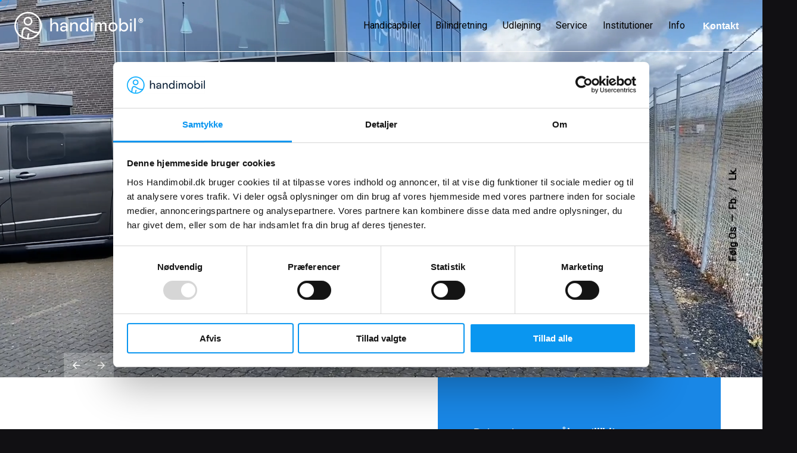

--- FILE ---
content_type: text/html; charset=UTF-8
request_url: https://handimobil.dk/
body_size: 33337
content:

<!DOCTYPE html>
<html lang="da-DK">
<head>
	<meta charset="UTF-8">
	<meta name="viewport" content="width=device-width, initial-scale=1.0, maximum-scale=1, user-scalable=no">

	<script>
	window.dataLayer = window.dataLayer || [];
	function gtag() {
		dataLayer.push(arguments);
	}
	gtag("consent", "default", {
		ad_user_data: "denied",
		ad_personalization: "denied",
		ad_storage: "denied",
		analytics_storage: "denied",
		functionality_storage: "denied",
		personalization_storage: "denied",
		security_storage: "granted",
		wait_for_update: 500,
	});
	gtag("set", "ads_data_redaction", true);
	</script>
<script type="text/javascript"
		id="Cookiebot"
		src="https://consent.cookiebot.com/uc.js"
		data-implementation="wp"
		data-cbid="4764a047-f762-43f5-9537-48faf8826833"
							async	></script>
<meta name='robots' content='index, follow, max-image-preview:large, max-snippet:-1, max-video-preview:-1' />
	<style>img:is([sizes="auto" i], [sizes^="auto," i]) { contain-intrinsic-size: 3000px 1500px }</style>
	
	<!-- This site is optimized with the Yoast SEO plugin v24.0 - https://yoast.com/wordpress/plugins/seo/ -->
	<title>Handimobil - DK&#039;s største Handicapbil udvalg - Handicapbiler bygget til dig.</title>
	<meta name="description" content="Hos Handimobil (tidligere Handicare) står vi klar med erfaring og rådgivning, når du skal købe eller have opbygget din nye handicapbil." />
	<link rel="canonical" href="https://handimobil.dk/" />
	<meta property="og:locale" content="da_DK" />
	<meta property="og:type" content="website" />
	<meta property="og:title" content="Handimobil - DK&#039;s største Handicapbil udvalg - Handicapbiler bygget til dig." />
	<meta property="og:description" content="Hos Handimobil (tidligere Handicare) står vi klar med erfaring og rådgivning, når du skal købe eller have opbygget din nye handicapbil." />
	<meta property="og:url" content="https://handimobil.dk/" />
	<meta property="og:site_name" content="Handimobil" />
	<meta property="article:publisher" content="https://www.facebook.com/HandicareAuto/" />
	<meta property="article:modified_time" content="2024-12-16T13:41:59+00:00" />
	<meta property="og:image" content="https://handimobil.dk/wp-content/uploads/2020/06/FB-Ny-Hjemmeside-Handimobil.jpg" />
	<meta property="og:image:width" content="1200" />
	<meta property="og:image:height" content="628" />
	<meta property="og:image:type" content="image/jpeg" />
	<meta name="twitter:card" content="summary_large_image" />
	<script type="application/ld+json" class="yoast-schema-graph">{"@context":"https://schema.org","@graph":[{"@type":"WebPage","@id":"https://handimobil.dk/","url":"https://handimobil.dk/","name":"Handimobil - DK's største Handicapbil udvalg - Handicapbiler bygget til dig.","isPartOf":{"@id":"https://handimobil.dk/#website"},"about":{"@id":"https://handimobil.dk/#organization"},"primaryImageOfPage":{"@id":"https://handimobil.dk/#primaryimage"},"image":{"@id":"https://handimobil.dk/#primaryimage"},"thumbnailUrl":"https://handimobil.dk/wp-content/uploads/2020/09/Fav-1080-px-Handimobil_Logo-Blaa2.jpg","datePublished":"2020-03-18T12:34:35+00:00","dateModified":"2024-12-16T13:41:59+00:00","description":"Hos Handimobil (tidligere Handicare) står vi klar med erfaring og rådgivning, når du skal købe eller have opbygget din nye handicapbil.","breadcrumb":{"@id":"https://handimobil.dk/#breadcrumb"},"inLanguage":"da-DK","potentialAction":[{"@type":"ReadAction","target":["https://handimobil.dk/"]}]},{"@type":"ImageObject","inLanguage":"da-DK","@id":"https://handimobil.dk/#primaryimage","url":"https://handimobil.dk/wp-content/uploads/2020/09/Fav-1080-px-Handimobil_Logo-Blaa2.jpg","contentUrl":"https://handimobil.dk/wp-content/uploads/2020/09/Fav-1080-px-Handimobil_Logo-Blaa2.jpg","width":1080,"height":1080},{"@type":"BreadcrumbList","@id":"https://handimobil.dk/#breadcrumb","itemListElement":[{"@type":"ListItem","position":1,"name":"Hjem"}]},{"@type":"WebSite","@id":"https://handimobil.dk/#website","url":"https://handimobil.dk/","name":"Handimobil","description":"Flyt dig gennem Livet - Specialindrettede Handicapbiler","publisher":{"@id":"https://handimobil.dk/#organization"},"potentialAction":[{"@type":"SearchAction","target":{"@type":"EntryPoint","urlTemplate":"https://handimobil.dk/?s={search_term_string}"},"query-input":{"@type":"PropertyValueSpecification","valueRequired":true,"valueName":"search_term_string"}}],"inLanguage":"da-DK"},{"@type":"Organization","@id":"https://handimobil.dk/#organization","name":"Handicare","url":"https://handimobil.dk/","logo":{"@type":"ImageObject","inLanguage":"da-DK","@id":"https://handimobil.dk/#/schema/logo/image/","url":"","contentUrl":"","caption":"Handicare"},"image":{"@id":"https://handimobil.dk/#/schema/logo/image/"},"sameAs":["https://www.facebook.com/HandicareAuto/","https://www.linkedin.com/company/467906/"]}]}</script>
	<meta name="google-site-verification" content="2t-U1sKhju-Wpeh2rdPsH__Vf-xcIjXiIvBnV4kTr9I" />
	<meta name="yandex-verification" content="c969a02876d78828" />
	<!-- / Yoast SEO plugin. -->


<link rel='dns-prefetch' href='//www.googletagmanager.com' />
<link href='https://fonts.gstatic.com' crossorigin rel='preconnect' />
<link rel="alternate" type="application/rss+xml" title="Handimobil &raquo; Feed" href="https://handimobil.dk/feed/" />
<link rel="alternate" type="application/rss+xml" title="Handimobil &raquo;-kommentar-feed" href="https://handimobil.dk/comments/feed/" />
<style id='wp-emoji-styles-inline-css' type='text/css'>

	img.wp-smiley, img.emoji {
		display: inline !important;
		border: none !important;
		box-shadow: none !important;
		height: 1em !important;
		width: 1em !important;
		margin: 0 0.07em !important;
		vertical-align: -0.1em !important;
		background: none !important;
		padding: 0 !important;
	}
</style>
<link rel='stylesheet' id='wp-block-library-css' href='https://handimobil.dk/wp-includes/css/dist/block-library/style.min.css?ver=6.7.4' type='text/css' media='all' />
<style id='wp-block-library-theme-inline-css' type='text/css'>
.wp-block-audio :where(figcaption){color:#555;font-size:13px;text-align:center}.is-dark-theme .wp-block-audio :where(figcaption){color:#ffffffa6}.wp-block-audio{margin:0 0 1em}.wp-block-code{border:1px solid #ccc;border-radius:4px;font-family:Menlo,Consolas,monaco,monospace;padding:.8em 1em}.wp-block-embed :where(figcaption){color:#555;font-size:13px;text-align:center}.is-dark-theme .wp-block-embed :where(figcaption){color:#ffffffa6}.wp-block-embed{margin:0 0 1em}.blocks-gallery-caption{color:#555;font-size:13px;text-align:center}.is-dark-theme .blocks-gallery-caption{color:#ffffffa6}:root :where(.wp-block-image figcaption){color:#555;font-size:13px;text-align:center}.is-dark-theme :root :where(.wp-block-image figcaption){color:#ffffffa6}.wp-block-image{margin:0 0 1em}.wp-block-pullquote{border-bottom:4px solid;border-top:4px solid;color:currentColor;margin-bottom:1.75em}.wp-block-pullquote cite,.wp-block-pullquote footer,.wp-block-pullquote__citation{color:currentColor;font-size:.8125em;font-style:normal;text-transform:uppercase}.wp-block-quote{border-left:.25em solid;margin:0 0 1.75em;padding-left:1em}.wp-block-quote cite,.wp-block-quote footer{color:currentColor;font-size:.8125em;font-style:normal;position:relative}.wp-block-quote:where(.has-text-align-right){border-left:none;border-right:.25em solid;padding-left:0;padding-right:1em}.wp-block-quote:where(.has-text-align-center){border:none;padding-left:0}.wp-block-quote.is-large,.wp-block-quote.is-style-large,.wp-block-quote:where(.is-style-plain){border:none}.wp-block-search .wp-block-search__label{font-weight:700}.wp-block-search__button{border:1px solid #ccc;padding:.375em .625em}:where(.wp-block-group.has-background){padding:1.25em 2.375em}.wp-block-separator.has-css-opacity{opacity:.4}.wp-block-separator{border:none;border-bottom:2px solid;margin-left:auto;margin-right:auto}.wp-block-separator.has-alpha-channel-opacity{opacity:1}.wp-block-separator:not(.is-style-wide):not(.is-style-dots){width:100px}.wp-block-separator.has-background:not(.is-style-dots){border-bottom:none;height:1px}.wp-block-separator.has-background:not(.is-style-wide):not(.is-style-dots){height:2px}.wp-block-table{margin:0 0 1em}.wp-block-table td,.wp-block-table th{word-break:normal}.wp-block-table :where(figcaption){color:#555;font-size:13px;text-align:center}.is-dark-theme .wp-block-table :where(figcaption){color:#ffffffa6}.wp-block-video :where(figcaption){color:#555;font-size:13px;text-align:center}.is-dark-theme .wp-block-video :where(figcaption){color:#ffffffa6}.wp-block-video{margin:0 0 1em}:root :where(.wp-block-template-part.has-background){margin-bottom:0;margin-top:0;padding:1.25em 2.375em}
</style>
<style id='classic-theme-styles-inline-css' type='text/css'>
/*! This file is auto-generated */
.wp-block-button__link{color:#fff;background-color:#32373c;border-radius:9999px;box-shadow:none;text-decoration:none;padding:calc(.667em + 2px) calc(1.333em + 2px);font-size:1.125em}.wp-block-file__button{background:#32373c;color:#fff;text-decoration:none}
</style>
<style id='global-styles-inline-css' type='text/css'>
:root{--wp--preset--aspect-ratio--square: 1;--wp--preset--aspect-ratio--4-3: 4/3;--wp--preset--aspect-ratio--3-4: 3/4;--wp--preset--aspect-ratio--3-2: 3/2;--wp--preset--aspect-ratio--2-3: 2/3;--wp--preset--aspect-ratio--16-9: 16/9;--wp--preset--aspect-ratio--9-16: 9/16;--wp--preset--color--black: #000000;--wp--preset--color--cyan-bluish-gray: #abb8c3;--wp--preset--color--white: #ffffff;--wp--preset--color--pale-pink: #f78da7;--wp--preset--color--vivid-red: #cf2e2e;--wp--preset--color--luminous-vivid-orange: #ff6900;--wp--preset--color--luminous-vivid-amber: #fcb900;--wp--preset--color--light-green-cyan: #7bdcb5;--wp--preset--color--vivid-green-cyan: #00d084;--wp--preset--color--pale-cyan-blue: #8ed1fc;--wp--preset--color--vivid-cyan-blue: #0693e3;--wp--preset--color--vivid-purple: #9b51e0;--wp--preset--color--brand-color: #0a96f0;--wp--preset--color--beige-dark: #A1824F;--wp--preset--color--dark-strong: #24262B;--wp--preset--color--dark-light: #32353C;--wp--preset--color--grey-strong: #838998;--wp--preset--gradient--vivid-cyan-blue-to-vivid-purple: linear-gradient(135deg,rgba(6,147,227,1) 0%,rgb(155,81,224) 100%);--wp--preset--gradient--light-green-cyan-to-vivid-green-cyan: linear-gradient(135deg,rgb(122,220,180) 0%,rgb(0,208,130) 100%);--wp--preset--gradient--luminous-vivid-amber-to-luminous-vivid-orange: linear-gradient(135deg,rgba(252,185,0,1) 0%,rgba(255,105,0,1) 100%);--wp--preset--gradient--luminous-vivid-orange-to-vivid-red: linear-gradient(135deg,rgba(255,105,0,1) 0%,rgb(207,46,46) 100%);--wp--preset--gradient--very-light-gray-to-cyan-bluish-gray: linear-gradient(135deg,rgb(238,238,238) 0%,rgb(169,184,195) 100%);--wp--preset--gradient--cool-to-warm-spectrum: linear-gradient(135deg,rgb(74,234,220) 0%,rgb(151,120,209) 20%,rgb(207,42,186) 40%,rgb(238,44,130) 60%,rgb(251,105,98) 80%,rgb(254,248,76) 100%);--wp--preset--gradient--blush-light-purple: linear-gradient(135deg,rgb(255,206,236) 0%,rgb(152,150,240) 100%);--wp--preset--gradient--blush-bordeaux: linear-gradient(135deg,rgb(254,205,165) 0%,rgb(254,45,45) 50%,rgb(107,0,62) 100%);--wp--preset--gradient--luminous-dusk: linear-gradient(135deg,rgb(255,203,112) 0%,rgb(199,81,192) 50%,rgb(65,88,208) 100%);--wp--preset--gradient--pale-ocean: linear-gradient(135deg,rgb(255,245,203) 0%,rgb(182,227,212) 50%,rgb(51,167,181) 100%);--wp--preset--gradient--electric-grass: linear-gradient(135deg,rgb(202,248,128) 0%,rgb(113,206,126) 100%);--wp--preset--gradient--midnight: linear-gradient(135deg,rgb(2,3,129) 0%,rgb(40,116,252) 100%);--wp--preset--font-size--small: 14px;--wp--preset--font-size--medium: 20px;--wp--preset--font-size--large: 17px;--wp--preset--font-size--x-large: 42px;--wp--preset--font-size--extra-small: 13px;--wp--preset--font-size--normal: 15px;--wp--preset--font-size--larger: 20px;--wp--preset--font-family--inter: "Inter", sans-serif;--wp--preset--font-family--cardo: Cardo;--wp--preset--spacing--20: 0.44rem;--wp--preset--spacing--30: 0.67rem;--wp--preset--spacing--40: 1rem;--wp--preset--spacing--50: 1.5rem;--wp--preset--spacing--60: 2.25rem;--wp--preset--spacing--70: 3.38rem;--wp--preset--spacing--80: 5.06rem;--wp--preset--shadow--natural: 6px 6px 9px rgba(0, 0, 0, 0.2);--wp--preset--shadow--deep: 12px 12px 50px rgba(0, 0, 0, 0.4);--wp--preset--shadow--sharp: 6px 6px 0px rgba(0, 0, 0, 0.2);--wp--preset--shadow--outlined: 6px 6px 0px -3px rgba(255, 255, 255, 1), 6px 6px rgba(0, 0, 0, 1);--wp--preset--shadow--crisp: 6px 6px 0px rgba(0, 0, 0, 1);}:where(.is-layout-flex){gap: 0.5em;}:where(.is-layout-grid){gap: 0.5em;}body .is-layout-flex{display: flex;}.is-layout-flex{flex-wrap: wrap;align-items: center;}.is-layout-flex > :is(*, div){margin: 0;}body .is-layout-grid{display: grid;}.is-layout-grid > :is(*, div){margin: 0;}:where(.wp-block-columns.is-layout-flex){gap: 2em;}:where(.wp-block-columns.is-layout-grid){gap: 2em;}:where(.wp-block-post-template.is-layout-flex){gap: 1.25em;}:where(.wp-block-post-template.is-layout-grid){gap: 1.25em;}.has-black-color{color: var(--wp--preset--color--black) !important;}.has-cyan-bluish-gray-color{color: var(--wp--preset--color--cyan-bluish-gray) !important;}.has-white-color{color: var(--wp--preset--color--white) !important;}.has-pale-pink-color{color: var(--wp--preset--color--pale-pink) !important;}.has-vivid-red-color{color: var(--wp--preset--color--vivid-red) !important;}.has-luminous-vivid-orange-color{color: var(--wp--preset--color--luminous-vivid-orange) !important;}.has-luminous-vivid-amber-color{color: var(--wp--preset--color--luminous-vivid-amber) !important;}.has-light-green-cyan-color{color: var(--wp--preset--color--light-green-cyan) !important;}.has-vivid-green-cyan-color{color: var(--wp--preset--color--vivid-green-cyan) !important;}.has-pale-cyan-blue-color{color: var(--wp--preset--color--pale-cyan-blue) !important;}.has-vivid-cyan-blue-color{color: var(--wp--preset--color--vivid-cyan-blue) !important;}.has-vivid-purple-color{color: var(--wp--preset--color--vivid-purple) !important;}.has-black-background-color{background-color: var(--wp--preset--color--black) !important;}.has-cyan-bluish-gray-background-color{background-color: var(--wp--preset--color--cyan-bluish-gray) !important;}.has-white-background-color{background-color: var(--wp--preset--color--white) !important;}.has-pale-pink-background-color{background-color: var(--wp--preset--color--pale-pink) !important;}.has-vivid-red-background-color{background-color: var(--wp--preset--color--vivid-red) !important;}.has-luminous-vivid-orange-background-color{background-color: var(--wp--preset--color--luminous-vivid-orange) !important;}.has-luminous-vivid-amber-background-color{background-color: var(--wp--preset--color--luminous-vivid-amber) !important;}.has-light-green-cyan-background-color{background-color: var(--wp--preset--color--light-green-cyan) !important;}.has-vivid-green-cyan-background-color{background-color: var(--wp--preset--color--vivid-green-cyan) !important;}.has-pale-cyan-blue-background-color{background-color: var(--wp--preset--color--pale-cyan-blue) !important;}.has-vivid-cyan-blue-background-color{background-color: var(--wp--preset--color--vivid-cyan-blue) !important;}.has-vivid-purple-background-color{background-color: var(--wp--preset--color--vivid-purple) !important;}.has-black-border-color{border-color: var(--wp--preset--color--black) !important;}.has-cyan-bluish-gray-border-color{border-color: var(--wp--preset--color--cyan-bluish-gray) !important;}.has-white-border-color{border-color: var(--wp--preset--color--white) !important;}.has-pale-pink-border-color{border-color: var(--wp--preset--color--pale-pink) !important;}.has-vivid-red-border-color{border-color: var(--wp--preset--color--vivid-red) !important;}.has-luminous-vivid-orange-border-color{border-color: var(--wp--preset--color--luminous-vivid-orange) !important;}.has-luminous-vivid-amber-border-color{border-color: var(--wp--preset--color--luminous-vivid-amber) !important;}.has-light-green-cyan-border-color{border-color: var(--wp--preset--color--light-green-cyan) !important;}.has-vivid-green-cyan-border-color{border-color: var(--wp--preset--color--vivid-green-cyan) !important;}.has-pale-cyan-blue-border-color{border-color: var(--wp--preset--color--pale-cyan-blue) !important;}.has-vivid-cyan-blue-border-color{border-color: var(--wp--preset--color--vivid-cyan-blue) !important;}.has-vivid-purple-border-color{border-color: var(--wp--preset--color--vivid-purple) !important;}.has-vivid-cyan-blue-to-vivid-purple-gradient-background{background: var(--wp--preset--gradient--vivid-cyan-blue-to-vivid-purple) !important;}.has-light-green-cyan-to-vivid-green-cyan-gradient-background{background: var(--wp--preset--gradient--light-green-cyan-to-vivid-green-cyan) !important;}.has-luminous-vivid-amber-to-luminous-vivid-orange-gradient-background{background: var(--wp--preset--gradient--luminous-vivid-amber-to-luminous-vivid-orange) !important;}.has-luminous-vivid-orange-to-vivid-red-gradient-background{background: var(--wp--preset--gradient--luminous-vivid-orange-to-vivid-red) !important;}.has-very-light-gray-to-cyan-bluish-gray-gradient-background{background: var(--wp--preset--gradient--very-light-gray-to-cyan-bluish-gray) !important;}.has-cool-to-warm-spectrum-gradient-background{background: var(--wp--preset--gradient--cool-to-warm-spectrum) !important;}.has-blush-light-purple-gradient-background{background: var(--wp--preset--gradient--blush-light-purple) !important;}.has-blush-bordeaux-gradient-background{background: var(--wp--preset--gradient--blush-bordeaux) !important;}.has-luminous-dusk-gradient-background{background: var(--wp--preset--gradient--luminous-dusk) !important;}.has-pale-ocean-gradient-background{background: var(--wp--preset--gradient--pale-ocean) !important;}.has-electric-grass-gradient-background{background: var(--wp--preset--gradient--electric-grass) !important;}.has-midnight-gradient-background{background: var(--wp--preset--gradient--midnight) !important;}.has-small-font-size{font-size: var(--wp--preset--font-size--small) !important;}.has-medium-font-size{font-size: var(--wp--preset--font-size--medium) !important;}.has-large-font-size{font-size: var(--wp--preset--font-size--large) !important;}.has-x-large-font-size{font-size: var(--wp--preset--font-size--x-large) !important;}
:where(.wp-block-post-template.is-layout-flex){gap: 1.25em;}:where(.wp-block-post-template.is-layout-grid){gap: 1.25em;}
:where(.wp-block-columns.is-layout-flex){gap: 2em;}:where(.wp-block-columns.is-layout-grid){gap: 2em;}
:root :where(.wp-block-pullquote){font-size: 1.5em;line-height: 1.6;}
</style>
<style id='woocommerce-inline-inline-css' type='text/css'>
.woocommerce form .form-row .required { visibility: visible; }
</style>
<link rel='stylesheet' id='parent-style-css' href='https://handimobil.dk/wp-content/themes/ohio/style.css?ver=6.7.4' type='text/css' media='all' />
<link rel='stylesheet' id='ohio-style-css' href='https://handimobil.dk/wp-content/themes/ohio-child/style.css?ver=1.0.0' type='text/css' media='all' />
<style id='ohio-style-inline-css' type='text/css'>
 :root{--clb-color-primary:#0a96f0;--clb-preloader-spinner-color:#423b7d;--clb-preloader-color:#fef9c7;--clb-header-border-style:solid;--clb-header-border-color:#ffffff;--clb-body-font-size:18px;--clb-body-font-weight:500;--clb-body-color:#0c1c28;--clb-body-light-mode-font-size:18px;--clb-body-light-mode-font-weight:500;--clb-body-light-mode-color:#0c1c28;--clb-titles-color:#0c1c28;--clb-subtitles-color:rgba(12,28,40,0.8);}.heading .title .highlighted-text{background-image: linear-gradient(rgba(10,150,240,0.5), rgba(10,150,240,0.5));}.site-header:not(.mobile-header) .sub-nav .sub-menu .sub-nav-item, .site-header:not(.mobile-header) .sub-nav .sub-sub-menu .sub-nav-item {line-height: 100%;font-size: .98rem;font-weight: 500;}@media only screen and (max-width: 767px){div.breadcrumbs-holder {display: none;}}@media screen and (max-width: 768px) {.clb-page-headline:before {content: none;}}@media screen and (max-width: 768px) {.site-content > .page-container {padding: 0;}.vc_row.clb__hero_screen {background-position: 100% 63% !important;background-size: 60% !important;}@media screen and (min-width: 769px) and (max-width: 1024px) {.vc_row.clb__hero_screen {background-position: -15% -35% !important;background-size: 250% !important;}}.clb_custom_tabs .tabItems_item > .vc_row > .wpb_column {padding: 0 20px;}@media screen and (min-width: 769px) {.clb__contact-section {position: absolute !important;right: 50px;left: 50px;height: 60vh;transform: translateY(-100%);display: flex;align-items: center;}}.site-footer{background-color:#ffffff;}.site-footer .widget-title{font-size:20px;color:#1a191d;}.site-footer h6,.site-footer .widgets,.site-footer .scroll-top,.site-footer .color-switcher-item.dark,.site-footer .button,.site-footer input,.site-footer-copyright{font-size:16px;color:#1a191d;}.site-footer-copyright{background-color:#ffffff;}.search-global.fixed:not(.light-typo):not(.dark-typo){color:#0a96f0;}.header:not(.-sticky){background-color:;}.header:not(.-sticky):not(.-mobile) .menu-blank,.header:not(.-sticky):not(.-mobile) .menu > li > a,.header:not(.-sticky) .hamburger-outer,.header:not(.-sticky) .branding-title,.header:not(.-sticky) .icon-button:not(.-overlay-button):not(.-small):not(.-extra-small),.header:not(.-sticky) .cart-button-total a,.header:not(.-sticky) .lang-dropdown{font-size:16px;font-weight:700;font-style:normal;color:#ffffff;}.header:not(.-sticky):not(.-mobile):not(.light-typo):not(.dark-typo) .lang-dropdown{background-image: url("data:image/svg+xml,%3csvg xmlns='http://www.w3.org/2000/svg' viewBox='0 0 16 16'%3e%3cpath fill='none' stroke='%23ffffff' stroke-linecap='round' stroke-linejoin='round' stroke-width='2' d='M2 5l6 6 6-6'/%3e%3c/svg%3e");}.menu-optional .button-group .button{--clb-color-white:#ffffff;}.menu-optional .button-group .button:not(.page-link):not(.-dm-ignore){--clb-button-color:#0a96f0;}.header:not(.-mobile) .menu{font-size:16px;font-weight:900;font-style:italic;text-transform:none;color:#ffffff;}@media screen and (max-width: 768px) { .header,.mobile-overlay{opacity: 0;}}.header.-mobile .nav .holder{background-color:#1987e6;}.header.-mobile .nav,.header.-mobile .mobile-overlay .copyright,.header.-mobile .mobile-overlay .lang-dropdown,.header.-mobile .mobile-overlay .close-bar .icon-button:not(.-small){font-size:18px;color:#ffffff;}.header.-mobile .mobile-overlay .lang-dropdown{background-image: url("data:image/svg+xml,%3csvg xmlns='http://www.w3.org/2000/svg' viewBox='0 0 16 16'%3e%3cpath fill='none' stroke='%23ffffff' stroke-linecap='round' stroke-linejoin='round' stroke-width='2' d='M2 5l6 6 6-6'/%3e%3c/svg%3e");}.popup-subscribe .thumbnail{background-color:;background-image:url('https://handimobil.dk/wp-content/uploads/2020/04/oversigt-regler1.jpg');background-size:cover;background-position:center center;background-repeat:no-repeat;}.site-content,.page-headline:before{background-color:#ffffff;}.page-headline .bg-image{background-color:#1987e6;}.page-headline::after{background-color:#0a96f0;}.page-headline .post-meta-holder,.page-headline .headline-meta{font-size:24px;}.project:not(.-layout8) .-with-slider .overlay{background-color:1;} @media screen and (min-width:1181px){} @media screen and (min-width:769px) and (max-width:1180px){} @media screen and (max-width:768px){}
</style>
<link rel='stylesheet' id='ohio-woocommerce-style-css' href='https://handimobil.dk/wp-content/themes/ohio/assets/css/woocommerce.css?ver=6.7.4' type='text/css' media='all' />
<link rel='stylesheet' id='icon-pack-fontawesome-css' href='https://handimobil.dk/wp-content/themes/ohio/assets/fonts/fa/css/all.css?ver=6.7.4' type='text/css' media='all' />
<link rel='stylesheet' id='js_composer_front-css' href='https://handimobil.dk/wp-content/plugins/js_composer/assets/css/js_composer.min.css?ver=8.1' type='text/css' media='all' />
<script type="text/javascript" src="https://handimobil.dk/wp-includes/js/jquery/jquery.min.js?ver=3.7.1" id="jquery-core-js"></script>
<script type="text/javascript" src="https://handimobil.dk/wp-includes/js/jquery/jquery-migrate.min.js?ver=3.4.1" id="jquery-migrate-js"></script>
<script type="text/javascript" src="https://handimobil.dk/wp-content/plugins/WP_Estimation_Form/assets/js/lfb_frontend.min.js?ver=10.14" id="lfb_frontendGlobal-js"></script>
<script type="text/javascript" id="3d-flip-book-client-locale-loader-js-extra">
/* <![CDATA[ */
var FB3D_CLIENT_LOCALE = {"ajaxurl":"https:\/\/handimobil.dk\/wp-admin\/admin-ajax.php","dictionary":{"Table of contents":"Table of contents","Close":"Close","Bookmarks":"Bookmarks","Thumbnails":"Thumbnails","Search":"Search","Share":"Share","Facebook":"Facebook","Twitter":"Twitter","Email":"Email","Play":"Play","Previous page":"Previous page","Next page":"Next page","Zoom in":"Zoom in","Zoom out":"Zoom out","Fit view":"Fit view","Auto play":"Auto play","Full screen":"Full screen","More":"More","Smart pan":"Smart pan","Single page":"Single page","Sounds":"Sounds","Stats":"Stats","Print":"Print","Download":"Download","Goto first page":"Goto first page","Goto last page":"Goto last page"},"images":"https:\/\/handimobil.dk\/wp-content\/plugins\/interactive-3d-flipbook-powered-physics-engine\/assets\/images\/","jsData":{"urls":[],"posts":{"ids_mis":[],"ids":[]},"pages":[],"firstPages":[],"bookCtrlProps":[],"bookTemplates":[]},"key":"3d-flip-book","pdfJS":{"pdfJsLib":"https:\/\/handimobil.dk\/wp-content\/plugins\/interactive-3d-flipbook-powered-physics-engine\/assets\/js\/pdf.min.js?ver=4.3.136","pdfJsWorker":"https:\/\/handimobil.dk\/wp-content\/plugins\/interactive-3d-flipbook-powered-physics-engine\/assets\/js\/pdf.worker.js?ver=4.3.136","stablePdfJsLib":"https:\/\/handimobil.dk\/wp-content\/plugins\/interactive-3d-flipbook-powered-physics-engine\/assets\/js\/stable\/pdf.min.js?ver=2.5.207","stablePdfJsWorker":"https:\/\/handimobil.dk\/wp-content\/plugins\/interactive-3d-flipbook-powered-physics-engine\/assets\/js\/stable\/pdf.worker.js?ver=2.5.207","pdfJsCMapUrl":"https:\/\/handimobil.dk\/wp-content\/plugins\/interactive-3d-flipbook-powered-physics-engine\/assets\/cmaps\/"},"pluginsurl":"https:\/\/handimobil.dk\/wp-content\/plugins\/","pluginurl":"https:\/\/handimobil.dk\/wp-content\/plugins\/interactive-3d-flipbook-powered-physics-engine\/","thumbnailSize":{"width":"150","height":"150"},"version":"1.16.13"};
/* ]]> */
</script>
<script type="text/javascript" src="https://handimobil.dk/wp-content/plugins/interactive-3d-flipbook-powered-physics-engine/assets/js/client-locale-loader.js?ver=1.16.13" id="3d-flip-book-client-locale-loader-js" async="async" data-wp-strategy="async"></script>
<script type="text/javascript" src="https://handimobil.dk/wp-content/plugins/woocommerce/assets/js/jquery-blockui/jquery.blockUI.min.js?ver=2.7.0-wc.9.3.5" id="jquery-blockui-js" data-wp-strategy="defer"></script>
<script type="text/javascript" id="wc-add-to-cart-js-extra">
/* <![CDATA[ */
var wc_add_to_cart_params = {"ajax_url":"\/wp-admin\/admin-ajax.php","wc_ajax_url":"\/?wc-ajax=%%endpoint%%","i18n_view_cart":"View cart","cart_url":"https:\/\/handimobil.dk\/cart\/","is_cart":"","cart_redirect_after_add":"yes"};
/* ]]> */
</script>
<script type="text/javascript" src="https://handimobil.dk/wp-content/plugins/woocommerce/assets/js/frontend/add-to-cart.min.js?ver=9.3.5" id="wc-add-to-cart-js" data-wp-strategy="defer"></script>
<script type="text/javascript" src="https://handimobil.dk/wp-content/plugins/woocommerce/assets/js/js-cookie/js.cookie.min.js?ver=2.1.4-wc.9.3.5" id="js-cookie-js" data-wp-strategy="defer"></script>
<script type="text/javascript" src="https://handimobil.dk/wp-content/plugins/js_composer/assets/js/vendors/woocommerce-add-to-cart.js?ver=8.1" id="vc_woocommerce-add-to-cart-js-js"></script>

<!-- Google tag (gtag.js) snippet added by Site Kit -->

<!-- Google Analytics-snippet tilføjet af Site Kit -->
<script type="text/javascript" src="https://www.googletagmanager.com/gtag/js?id=GT-NGM46FSB" id="google_gtagjs-js" async></script>
<script type="text/javascript" id="google_gtagjs-js-after">
/* <![CDATA[ */
window.dataLayer = window.dataLayer || [];function gtag(){dataLayer.push(arguments);}
gtag("set","linker",{"domains":["handimobil.dk"]});
gtag("js", new Date());
gtag("set", "developer_id.dZTNiMT", true);
gtag("config", "GT-NGM46FSB");
 window._googlesitekit = window._googlesitekit || {}; window._googlesitekit.throttledEvents = []; window._googlesitekit.gtagEvent = (name, data) => { var key = JSON.stringify( { name, data } ); if ( !! window._googlesitekit.throttledEvents[ key ] ) { return; } window._googlesitekit.throttledEvents[ key ] = true; setTimeout( () => { delete window._googlesitekit.throttledEvents[ key ]; }, 5 ); gtag( "event", name, { ...data, event_source: "site-kit" } ); } 
/* ]]> */
</script>

<!-- End Google tag (gtag.js) snippet added by Site Kit -->
<script type="text/javascript" src="https://handimobil.dk/wp-content/plugins/wp-webinarsystem/includes/js/moment-with-locales.min.js?ver=1.33.24" id="wpws-moment-js"></script>
<script></script><link rel="EditURI" type="application/rsd+xml" title="RSD" href="https://handimobil.dk/xmlrpc.php?rsd" />
<meta name="generator" content="WordPress 6.7.4" />
<meta name="generator" content="WooCommerce 9.3.5" />
<link rel='shortlink' href='https://handimobil.dk/' />
<link rel="alternate" title="oEmbed (JSON)" type="application/json+oembed" href="https://handimobil.dk/wp-json/oembed/1.0/embed?url=https%3A%2F%2Fhandimobil.dk%2F" />
<link rel="alternate" title="oEmbed (XML)" type="text/xml+oembed" href="https://handimobil.dk/wp-json/oembed/1.0/embed?url=https%3A%2F%2Fhandimobil.dk%2F&#038;format=xml" />
<meta name="generator" content="Site Kit by Google 1.145.0" />        <script type="text/javascript">
            var ajaxurl = 'https://handimobil.dk/wp-admin/admin-ajax.php';
        </script>
        <script type="text/javascript">
          var wpws_ajaxurl = 'https://handimobil.dk/wp-admin/admin-ajax.php';
        </script>
        	<noscript><style>.woocommerce-product-gallery{ opacity: 1 !important; }</style></noscript>
	<meta name="generator" content="Powered by WPBakery Page Builder - drag and drop page builder for WordPress."/>

<!-- Google Tag Manager snippet added by Site Kit -->
<script type="text/javascript">
/* <![CDATA[ */

			( function( w, d, s, l, i ) {
				w[l] = w[l] || [];
				w[l].push( {'gtm.start': new Date().getTime(), event: 'gtm.js'} );
				var f = d.getElementsByTagName( s )[0],
					j = d.createElement( s ), dl = l != 'dataLayer' ? '&l=' + l : '';
				j.async = true;
				j.src = 'https://www.googletagmanager.com/gtm.js?id=' + i + dl;
				f.parentNode.insertBefore( j, f );
			} )( window, document, 'script', 'dataLayer', 'GTM-5X892W67' );
			
/* ]]> */
</script>

<!-- End Google Tag Manager snippet added by Site Kit -->
<meta name="generator" content="Powered by Slider Revolution 6.7.23 - responsive, Mobile-Friendly Slider Plugin for WordPress with comfortable drag and drop interface." />
<style class='wp-fonts-local' type='text/css'>
@font-face{font-family:Inter;font-style:normal;font-weight:300 900;font-display:fallback;src:url('https://handimobil.dk/wp-content/plugins/woocommerce/assets/fonts/Inter-VariableFont_slnt,wght.woff2') format('woff2');font-stretch:normal;}
@font-face{font-family:Cardo;font-style:normal;font-weight:400;font-display:fallback;src:url('https://handimobil.dk/wp-content/plugins/woocommerce/assets/fonts/cardo_normal_400.woff2') format('woff2');}
</style>
<link rel="icon" href="https://handimobil.dk/wp-content/uploads/2020/09/cropped-Handimobil_Icon-Fav-No-Fill-32x32.png" sizes="32x32" />
<link rel="icon" href="https://handimobil.dk/wp-content/uploads/2020/09/cropped-Handimobil_Icon-Fav-No-Fill-192x192.png" sizes="192x192" />
<link rel="apple-touch-icon" href="https://handimobil.dk/wp-content/uploads/2020/09/cropped-Handimobil_Icon-Fav-No-Fill-180x180.png" />
<meta name="msapplication-TileImage" content="https://handimobil.dk/wp-content/uploads/2020/09/cropped-Handimobil_Icon-Fav-No-Fill-270x270.png" />
<script>function setREVStartSize(e){
			//window.requestAnimationFrame(function() {
				window.RSIW = window.RSIW===undefined ? window.innerWidth : window.RSIW;
				window.RSIH = window.RSIH===undefined ? window.innerHeight : window.RSIH;
				try {
					var pw = document.getElementById(e.c).parentNode.offsetWidth,
						newh;
					pw = pw===0 || isNaN(pw) || (e.l=="fullwidth" || e.layout=="fullwidth") ? window.RSIW : pw;
					e.tabw = e.tabw===undefined ? 0 : parseInt(e.tabw);
					e.thumbw = e.thumbw===undefined ? 0 : parseInt(e.thumbw);
					e.tabh = e.tabh===undefined ? 0 : parseInt(e.tabh);
					e.thumbh = e.thumbh===undefined ? 0 : parseInt(e.thumbh);
					e.tabhide = e.tabhide===undefined ? 0 : parseInt(e.tabhide);
					e.thumbhide = e.thumbhide===undefined ? 0 : parseInt(e.thumbhide);
					e.mh = e.mh===undefined || e.mh=="" || e.mh==="auto" ? 0 : parseInt(e.mh,0);
					if(e.layout==="fullscreen" || e.l==="fullscreen")
						newh = Math.max(e.mh,window.RSIH);
					else{
						e.gw = Array.isArray(e.gw) ? e.gw : [e.gw];
						for (var i in e.rl) if (e.gw[i]===undefined || e.gw[i]===0) e.gw[i] = e.gw[i-1];
						e.gh = e.el===undefined || e.el==="" || (Array.isArray(e.el) && e.el.length==0)? e.gh : e.el;
						e.gh = Array.isArray(e.gh) ? e.gh : [e.gh];
						for (var i in e.rl) if (e.gh[i]===undefined || e.gh[i]===0) e.gh[i] = e.gh[i-1];
											
						var nl = new Array(e.rl.length),
							ix = 0,
							sl;
						e.tabw = e.tabhide>=pw ? 0 : e.tabw;
						e.thumbw = e.thumbhide>=pw ? 0 : e.thumbw;
						e.tabh = e.tabhide>=pw ? 0 : e.tabh;
						e.thumbh = e.thumbhide>=pw ? 0 : e.thumbh;
						for (var i in e.rl) nl[i] = e.rl[i]<window.RSIW ? 0 : e.rl[i];
						sl = nl[0];
						for (var i in nl) if (sl>nl[i] && nl[i]>0) { sl = nl[i]; ix=i;}
						var m = pw>(e.gw[ix]+e.tabw+e.thumbw) ? 1 : (pw-(e.tabw+e.thumbw)) / (e.gw[ix]);
						newh =  (e.gh[ix] * m) + (e.tabh + e.thumbh);
					}
					var el = document.getElementById(e.c);
					if (el!==null && el) el.style.height = newh+"px";
					el = document.getElementById(e.c+"_wrapper");
					if (el!==null && el) {
						el.style.height = newh+"px";
						el.style.display = "block";
					}
				} catch(e){
					console.log("Failure at Presize of Slider:" + e)
				}
			//});
		  };</script>
<style type="text/css" data-type="vc_shortcodes-custom-css">.vc_custom_1734352734907{background: #d2fdff url(https://handimobil.dk/wp-content/uploads/2021/08/Samlet-banner-Handimobil-glade-kunder.jpg?id=78755) !important;background-position: center !important;background-repeat: no-repeat !important;background-size: cover !important;}.vc_custom_1734352821013{background: #d2fdff url(https://handimobil.dk/wp-content/uploads/2021/08/Samlet-banner-Handimobil-glade-kunder.jpg?id=78755) !important;background-position: center !important;background-repeat: no-repeat !important;background-size: cover !important;}.vc_custom_1734352769599{background-color: #ffffff !important;}.vc_custom_1734352874710{background-color: #FFFFFF !important;}.vc_custom_1734354999679{background-color: #FAFAFA !important;}.vc_custom_1734355039882{background-color: #FAFAFA !important;}.vc_custom_1734355304692{background-color: #FAFAFA !important;}.vc_custom_1680072358952{background-color: #1987e6 !important;}.vc_custom_1680072782549{background-color: #1987e6 !important;}.vc_custom_1734355063224{background-color: #FAFAFA !important;}.vc_custom_1599426507112{background-color: #ffffff !important;}.vc_custom_1587129604934{background-color: #ffffff !important;}.vc_custom_1734356143272{background-color: #FFFFFF !important;}.vc_custom_1587129618479{background-color: #ffffff !important;}.vc_custom_1600122908089{background-color: #d2e6fa !important;}.vc_custom_1600122914960{background-color: #d2e6fa !important;}.vc_custom_1734356500317{background-color: #FFFFFF !important;}.vc_custom_1734356489104{background-color: #FFFFFF !important;}.vc_custom_1734356506435{background-color: #FFFFFF !important;}.vc_custom_1734356513248{background-color: #FFFFFF !important;}.vc_custom_1591183888992{margin-left: 10px !important;}.vc_custom_1591223607675{margin-left: 10px !important;}.vc_custom_1624520338194{padding-top: 20px !important;padding-right: 20px !important;padding-bottom: 20px !important;padding-left: 20px !important;background-color: #1987e6 !important;}.vc_custom_1703167985873{padding-right: 60px !important;padding-left: 60px !important;background-color: #1987e6 !important;}.vc_custom_1591092082194{margin-left: 20px !important;background-image: url(https://handimobil.dk/wp-content/uploads/2020/06/handicare-handimobil-forside-img.jpg?id=74413) !important;background-position: center !important;background-repeat: no-repeat !important;background-size: cover !important;}.vc_custom_1703168040832{padding-right: 60px !important;padding-left: 60px !important;}.vc_custom_1574071101039{margin-right: 0px !important;margin-left: 0px !important;background-color: #ffffff !important;border-radius: 10px !important;}.vc_custom_1574071077398{padding: 50px !important;}.vc_custom_1600123146539{background-position: center !important;background-repeat: no-repeat !important;background-size: cover !important;}.vc_custom_1568379506660{background-color: #ffffff !important;}.vc_custom_1568707282616{background-color: #ffffff !important;}.vc_custom_1571731795560{background-color: #f9f9f9 !important;}.vc_custom_1609155844025{margin-right: 0px !important;margin-left: 0px !important;background-image: url(https://handimobil.dk/wp-content/uploads/2020/04/hmtesterbanner2.jpg?id=70617) !important;background-position: center !important;background-repeat: no-repeat !important;background-size: cover !important;}.vc_custom_1571731801756{background-color: #f9f9f9 !important;}.vc_custom_1734356382585{background-color: #FFFFFF !important;}.vc_custom_1734356389042{background-color: #FFFFFF !important;}.vc_custom_1734356397387{background-color: #FFFFFF !important;}</style><noscript><style> .wpb_animate_when_almost_visible { opacity: 1; }</style></noscript></head>
<body class="home page-template-default page page-id-71295 wp-embed-responsive theme-ohio woocommerce-no-js ohio-theme-1.0.0 with-header-1 with-left-mobile-hamburger with-sticky-header with-sticky-footer links-underline icon-buttons-animation dark-scheme custom-cursor with-ajax-button wpb-js-composer js-comp-ver-8.1 vc_responsive">
			<!-- Google Tag Manager (noscript) snippet tilføjet af Site Kit -->
		<noscript>
			<iframe src="https://www.googletagmanager.com/ns.html?id=GTM-5X892W67" height="0" width="0" style="display:none;visibility:hidden"></iframe>
		</noscript>
		<!-- End Google Tag Manager (noscript) snippet added by Site Kit -->
				<div id="page" class="site">

		

    <ul class="elements-bar right -unlist dynamic-typo">

                    <li>
    <div class="social-bar">
        <ul class="social-bar-holder titles-typo -small-t -unlist vc_hidden-md">

                            <li class="caption">Følg Os</li>
            
                                            <li>
                    <a class="-unlink facebook" href="https://www.facebook.com/HandicareAuto/" target="_blank" rel="nofollow">Fb.                    </a>
                </li>
                                            <li>
                    <a class="-unlink linkedin" href="https://www.linkedin.com/company/467906/" target="_blank" rel="nofollow">Lk.                    </a>
                </li>
                    </ul>
    </div>
</li>
                
    </ul>
		
    <div class="circle-cursor circle-cursor-outer"></div>
    <div class="circle-cursor circle-cursor-inner">
        <svg width="21" height="21" viewBox="0 0 21 21" fill="none" xmlns="http://www.w3.org/2000/svg">
            <path d="M2.06055 0H20.0605V18H17.0605V5.12155L2.12132 20.0608L0 17.9395L14.9395 3H2.06055V0Z"/>
        </svg>
    </div>

		<a class="skip-link screen-reader-text" href="#main">Skip to content</a>

		
		
		    			

			
<header id="masthead" class="header header-1 extended-menu" data-header-fixed=true data-fixed-initial-offset=150>
	<div class="header-wrap">
		<div class="header-wrap-inner">
			<div class="left-part">

				
									<div class="mobile-hamburger -left">
						
<button aria-label="Open the menu" aria-controls="site-menu" aria-expanded="false" class="hamburger-button">
    <div class="hamburger icon-button" tabindex="1">
        <i class="icon"></i>
    </div>
    </button>					</div>
				
				
<div class="branding">
	<a class="branding-title titles-typo -undash -unlink" href="https://handimobil.dk/" rel="home">
		<div class="logo with-mobile">

			
				<img src="https://handimobil.dk/wp-content/uploads/2022/03/Handimobil-221px-logo-med-trademark-white-no-bg-no-retina.png" class="main-logo light-scheme-logo"  srcset="https://handimobil.dk/wp-content/uploads/2022/03/Handimobil-442px-logo-med-trademark-white-no-bg.png 2x" alt="Handimobil">
				
				
					
						<img src="https://handimobil.dk/wp-content/uploads/2022/03/Handimobil-221px-logo-med-trademark-white-no-bg-no-retina.png" class="dark-scheme-logo"  srcset="https://handimobil.dk/wp-content/uploads/2022/03/Handimobil-442px-logo-med-trademark-white-no-bg.png 2x" alt="Handimobil">

										
				
					</div>

		
			<div class="logo-mobile">
				<img src="https://handimobil.dk/wp-content/uploads/2022/03/Handimobil-160px-logo-med-trademark-white-no-bg-mobil.png" class="main-logo light-scheme-logo" alt="Handimobil">

				
					
						<img src="https://handimobil.dk/wp-content/uploads/2022/03/Handimobil-160px-logo-med-trademark-white-no-bg-mobil.png" class="dark-scheme-logo" alt="Handimobil">

					
				
			</div>

		
		<div class="logo-sticky">

							
				<img src="https://handimobil.dk/wp-content/uploads/2022/03/Handimobil-221px-logo-med-trademark-blue-no-bg-no-retina.png" class="main-logo light-scheme-logo"  srcset="https://handimobil.dk/wp-content/uploads/2022/03/Handimobil-442px-logo-med-trademark-blue-no-bg.png 2x" alt="Handimobil">

				
					
						<img src="https://handimobil.dk/wp-content/uploads/2022/03/Handimobil-221px-logo-med-trademark-white-no-bg-no-retina.png" class="dark-scheme-logo"  srcset="https://handimobil.dk/wp-content/uploads/2022/03/Handimobil-442px-logo-med-trademark-white-no-bg.png 2x" alt="Handimobil">
					
					
				
			
		</div>

		
			<div class="logo-sticky-mobile">

				<img src="https://handimobil.dk/wp-content/uploads/2022/03/Handimobil-160px-logo-med-trademark-blue-no-bg-mobil.png" class="main-logo light-scheme-logo" alt="Handimobil">

				
					
						<img src="https://handimobil.dk/wp-content/uploads/2022/03/Handimobil-160px-logo-med-trademark-white-no-bg-mobil.png" class="dark-scheme-logo" alt="Handimobil">

					
				
			</div>

		
		<div class="logo-dynamic">
			<span class="dark hidden">
				
					<img src="https://handimobil.dk/wp-content/uploads/2022/03/Handimobil-221px-logo-med-trademark-blue-no-bg-no-retina.png"  srcset="https://handimobil.dk/wp-content/uploads/2022/03/Handimobil-442px-logo-med-trademark-blue-no-bg.png 2x" alt="Handimobil">

							</span>
			<span class="light hidden">
				
					<img src="https://handimobil.dk/wp-content/uploads/2022/03/Handimobil-221px-logo-med-trademark-white-no-bg-no-retina.png"  srcset="https://handimobil.dk/wp-content/uploads/2022/03/Handimobil-442px-logo-med-trademark-white-no-bg.png 2x" alt="Handimobil">

							</span>
		</div>
	</a>
</div>
	
			</div>
	        <div class="right-part">
	        	
	            
<nav id="site-navigation" class="nav with-mobile-menu with-highlighted-menu hide-mobile-menu-images hide-mobile-menu-descriptions" data-mobile-menu-second-click-link="">

    <div class="mobile-overlay menu-mobile-overlay">
        <div class="overlay"></div>
        <div class="close-bar">
            <button aria-label="close" class="icon-button -overlay-button">
                <i class="icon">
    <svg class="default" width="14" height="14" viewBox="0 0 14 14" fill="none" xmlns="http://www.w3.org/2000/svg">
        <path d="M14 1.41L12.59 0L7 5.59L1.41 0L0 1.41L5.59 7L0 12.59L1.41 14L7 8.41L12.59 14L14 12.59L8.41 7L14 1.41Z"></path>
    </svg>
</i>
            </button>

            

        </div>
        <div class="holder">
            <div id="mega-menu-wrap" class="nav-container">

                <ul id="menu-primary" class="menu"><li id="nav-menu-item-74985-6971902196aa7" class="mega-menu-item nav-item menu-item-depth-0 has-submenu "><a href="#" class="menu-link -undash -unlink main-menu-link item-title"><span>Handicapbiler</span><div class="has-submenu-icon">
				<i class="icon menu-plus">
					<svg width="14" height="14" viewBox="0 0 14 14" fill="none" xmlns="http://www.w3.org/2000/svg">
						<path d="M14 8H8V14H6V8H0V6H6V0H8V6H14V8Z"/>
					</svg>
				</i></div></a>
<ul class="menu-depth-1 sub-menu">
	<li id="nav-menu-item-71784-6971902196ae1" class="mega-menu-item sub-nav-item menu-item-depth-1 "><a href="https://handimobil.dk/handicapbiler/" class="menu-link -undash -unlink sub-menu-link "><span>Generel Information</span></a></li>
	<li id="nav-menu-item-73784-6971902196b02" class="mega-menu-item sub-nav-item menu-item-depth-1 "><a href="https://handimobil.dk/handicapbiler/koeb-af-handicapbil/" class="menu-link -undash -unlink sub-menu-link "><span>Køb af Handicapbil</span></a></li>
	<li id="nav-menu-item-72222-6971902196b1d" class="mega-menu-item sub-nav-item menu-item-depth-1 "><a href="https://handimobil.dk/handicapbiler/indretningseksempler-handicapbiler/" class="menu-link -undash -unlink sub-menu-link "><span>Indretningseksempler</span></a></li>
	<li id="nav-menu-item-76273-6971902196b5a" class="mega-menu-item sub-nav-item menu-item-depth-1 has-submenu "><a href="https://handimobil.dk/handicapbiler/handicapbiler-til-salg/" class="menu-link -undash -unlink sub-menu-link "><span>Handicapbiler til salg</span><div class="has-submenu-icon">
				<i class="icon menu-plus">
					<svg width="14" height="14" viewBox="0 0 14 14" fill="none" xmlns="http://www.w3.org/2000/svg">
						<path d="M14 8H8V14H6V8H0V6H6V0H8V6H14V8Z"/>
					</svg>
				</i></div></a>
	<ul class="menu-depth-2 sub-sub-menu">
		<li id="nav-menu-item-73918-6971902196b7a" class="mega-menu-item sub-nav-item menu-item-depth-2 "><a href="https://handimobil.dk/handicapbiler/handicapbiler-til-salg/brugte-handicapbiler-med-afgift/" class="menu-link -undash -unlink sub-menu-link "><span>Brugte handicapbiler &#8211; til dig uden bevilling</span></a></li>
	</ul>
</li>
	<li id="nav-menu-item-73793-6971902196bb9" class="mega-menu-item sub-nav-item menu-item-depth-1 has-submenu "><a href="https://handimobil.dk/handicapbiler/mest-anvendte-biler/" class="menu-link -undash -unlink sub-menu-link "><span>Mest anvendte biler</span><div class="has-submenu-icon">
				<i class="icon menu-plus">
					<svg width="14" height="14" viewBox="0 0 14 14" fill="none" xmlns="http://www.w3.org/2000/svg">
						<path d="M14 8H8V14H6V8H0V6H6V0H8V6H14V8Z"/>
					</svg>
				</i></div></a>
	<ul class="menu-depth-2 sub-sub-menu">
		<li id="nav-menu-item-73736-6971902196bd8" class="mega-menu-item sub-nav-item menu-item-depth-2 "><a href="https://handimobil.dk/handicapbiler/mest-anvendte-biler/personbiler-mest-anvendte-modeller/" class="menu-link -undash -unlink sub-menu-link "><span>Personbiler</span></a></li>
		<li id="nav-menu-item-76117-6971902196bf2" class="mega-menu-item sub-nav-item menu-item-depth-2 "><a href="https://handimobil.dk/handicapbiler/mest-anvendte-biler/minibusser-mest-anvendte-modeller/" class="menu-link -undash -unlink sub-menu-link "><span>Minibusser</span></a></li>
	</ul>
</li>
	<li id="nav-menu-item-71785-6971902196c14" class="mega-menu-item sub-nav-item menu-item-depth-1 "><a href="https://handimobil.dk/handicapbiler/kunde-cases/" class="menu-link -undash -unlink sub-menu-link "><span>Kundehistorier</span></a></li>
	<li id="nav-menu-item-74006-6971902196c38" class="mega-menu-item sub-nav-item menu-item-depth-1 "><a href="https://handimobil.dk/handicapbiler/glade-kunder-galleri/" class="menu-link -undash -unlink sub-menu-link "><span>Kundegalleri</span></a></li>
	<li id="nav-menu-item-73408-6971902196c51" class="mega-menu-item sub-nav-item menu-item-depth-1 "><a href="https://handimobil.dk/handicapbiler/afproevninger-handicapbil/" class="menu-link -undash -unlink sub-menu-link "><span>Afprøvninger</span></a></li>
	<li id="nav-menu-item-74331-6971902196c8a" class="mega-menu-item sub-nav-item menu-item-depth-1 has-submenu "><a href="#" class="menu-link -undash -unlink sub-menu-link "><span>Værd at vide</span><div class="has-submenu-icon">
				<i class="icon menu-plus">
					<svg width="14" height="14" viewBox="0 0 14 14" fill="none" xmlns="http://www.w3.org/2000/svg">
						<path d="M14 8H8V14H6V8H0V6H6V0H8V6H14V8Z"/>
					</svg>
				</i></div></a>
	<ul class="menu-depth-2 sub-sub-menu">
		<li id="nav-menu-item-74327-6971902196cad" class="mega-menu-item sub-nav-item menu-item-depth-2 "><a href="https://handimobil.dk/handicapbiler/regler-for-koeb-af-handicapbil/" class="menu-link -undash -unlink sub-menu-link "><span>Regler ved køb af Handicapbil</span></a></li>
		<li id="nav-menu-item-71788-6971902196cc8" class="mega-menu-item sub-nav-item menu-item-depth-2 "><a href="https://handimobil.dk/handicapbiler/regler-for-koeb-af-handicapbil/guide-til-ny-handicapbil/" class="menu-link -undash -unlink sub-menu-link "><span>Fra ansøgning til levering</span></a></li>
		<li id="nav-menu-item-74330-6971902196ce1" class="mega-menu-item sub-nav-item menu-item-depth-2 "><a target="_blank" href="https://danskelove.dk/serviceloven/114" class="menu-link -undash -unlink sub-menu-link "><span>Serviceloven § 114</span></a></li>
		<li id="nav-menu-item-74332-6971902196cfb" class="mega-menu-item sub-nav-item menu-item-depth-2 "><a href="https://www.borger.dk/Handlingsside?selfserviceId=308f5bca-e9c3-4b03-9ca1-48908fb7d347&amp;referringPageId=a8d3cf50-48df-4d2c-b28d-f395c289857c&amp;type=DK" class="menu-link -undash -unlink sub-menu-link "><span>Ansøg om støtte</span></a></li>
		<li id="nav-menu-item-74333-6971902196d29" class="mega-menu-item sub-nav-item menu-item-depth-2 "><a target="_blank" href="https://handimobil.dk/nyttig-information/brik-for-brik-fra-ansoegning-til-samlet-levering/" class="menu-link -undash -unlink sub-menu-link "><span>Download brochuren &#8220;Fra Ansøgning Til Levering&#8221;</span></a></li>
		<li id="nav-menu-item-74334-6971902196d9a" class="mega-menu-item sub-nav-item menu-item-depth-2 "><a href="https://www.handicap.dk/brugerservice/parkeringskort/" class="menu-link -undash -unlink sub-menu-link "><span>Handicapparkeringskort</span></a></li>
		<li id="nav-menu-item-74336-6971902196db8" class="mega-menu-item sub-nav-item menu-item-depth-2 "><a target="_blank" href="https://handicap.dk/brugerservice/kontakt-brugerservice/ledsagekort" class="menu-link -undash -unlink sub-menu-link "><span>Ledsagerkort</span></a></li>
		<li id="nav-menu-item-74335-6971902196dd3" class="mega-menu-item sub-nav-item menu-item-depth-2 "><a href="https://handimobil.dk/lovpligtigt-lifteftersyn-liftservice/" class="menu-link -undash -unlink sub-menu-link "><span>Lovpligtige lifteftersyn</span></a></li>
		<li id="nav-menu-item-74337-6971902196dec" class="mega-menu-item sub-nav-item menu-item-depth-2 "><a target="_blank" href="https://storebaelt.dk/aftaler/handicap/" class="menu-link -undash -unlink sub-menu-link "><span>BroBizz Storebælt Handicap</span></a></li>
		<li id="nav-menu-item-73270-6971902196e06" class="mega-menu-item sub-nav-item menu-item-depth-2 "><a href="https://handimobil.dk/handicapbiler/lovgivning/" class="menu-link -undash -unlink sub-menu-link "><span>Relevante links</span></a></li>
	</ul>
</li>
	<li id="nav-menu-item-74389-6971902196e1f" class="mega-menu-item sub-nav-item menu-item-depth-1 "><a href="https://handimobil.dk/handicapbiler/saelg-din-brugte-handicapbil-til-os/" class="menu-link -undash -unlink sub-menu-link "><span>Sælg din brugte handicapbil</span></a></li>
</ul>
</li>
<li id="nav-menu-item-72116-6971902196e61" class="mega-menu-item nav-item menu-item-depth-0 has-submenu "><a href="#" class="menu-link -undash -unlink main-menu-link item-title"><span>Bilindretning</span><div class="has-submenu-icon">
				<i class="icon menu-plus">
					<svg width="14" height="14" viewBox="0 0 14 14" fill="none" xmlns="http://www.w3.org/2000/svg">
						<path d="M14 8H8V14H6V8H0V6H6V0H8V6H14V8Z"/>
					</svg>
				</i></div></a>
<ul class="menu-depth-1 sub-menu">
	<li id="nav-menu-item-77213-6971902196ea0" class="mega-menu-item sub-nav-item menu-item-depth-1 has-submenu "><a href="https://handimobil.dk/produkter-til-bilindretning/" class="menu-link -undash -unlink sub-menu-link "><span>Produkter</span><div class="has-submenu-icon">
				<i class="icon menu-plus">
					<svg width="14" height="14" viewBox="0 0 14 14" fill="none" xmlns="http://www.w3.org/2000/svg">
						<path d="M14 8H8V14H6V8H0V6H6V0H8V6H14V8Z"/>
					</svg>
				</i></div></a>
	<ul class="menu-depth-2 sub-sub-menu">
		<li id="nav-menu-item-77214-6971902196ec4" class="mega-menu-item sub-nav-item menu-item-depth-2 "><a href="https://handimobil.dk/produkter-til-bilindretning/" class="menu-link -undash -unlink sub-menu-link "><span>Samlet Overblik</span></a></li>
		<li id="nav-menu-item-75246-6971902196edf" class="mega-menu-item sub-nav-item menu-item-depth-2 "><a href="https://handimobil.dk/produkter-til-bilindretning/betjening-og-styring/" class="menu-link -undash -unlink sub-menu-link "><span>Betjening og styring</span></a></li>
		<li id="nav-menu-item-75243-6971902196ef9" class="mega-menu-item sub-nav-item menu-item-depth-2 "><a href="https://handimobil.dk/produkter-til-bilindretning/ind-og-ud/" class="menu-link -undash -unlink sub-menu-link "><span>Ind og ud</span></a></li>
		<li id="nav-menu-item-75244-6971902196f12" class="mega-menu-item sub-nav-item menu-item-depth-2 "><a href="https://handimobil.dk/produkter-til-bilindretning/fastspaending/" class="menu-link -undash -unlink sub-menu-link "><span>Fastspænding</span></a></li>
		<li id="nav-menu-item-75245-6971902196f2a" class="mega-menu-item sub-nav-item menu-item-depth-2 "><a href="https://handimobil.dk/produkter-til-bilindretning/gulv/" class="menu-link -undash -unlink sub-menu-link "><span>Gulv</span></a></li>
		<li id="nav-menu-item-77441-6971902196f41" class="mega-menu-item sub-nav-item menu-item-depth-2 "><a href="https://handimobil.dk/produkter-til-bilindretning/siddepladsen/" class="menu-link -undash -unlink sub-menu-link "><span>Siddepladsen</span></a></li>
		<li id="nav-menu-item-75254-6971902196f59" class="mega-menu-item sub-nav-item menu-item-depth-2 "><a href="https://handimobil.dk/produkter-til-bilindretning/tilbehoer/" class="menu-link -undash -unlink sub-menu-link "><span>Tilbehør</span></a></li>
	</ul>
</li>
	<li id="nav-menu-item-74095-6971902196f72" class="mega-menu-item sub-nav-item menu-item-depth-1 "><a href="https://handimobil.dk/opbygning-af-bil/" class="menu-link -undash -unlink sub-menu-link "><span>Opbygning &#038; Indretning</span></a></li>
	<li id="nav-menu-item-73310-6971902196f8b" class="mega-menu-item sub-nav-item menu-item-depth-1 "><a href="https://handimobil.dk/webshop-bilindretning/" class="menu-link -undash -unlink sub-menu-link "><span>Webshop</span></a></li>
</ul>
</li>
<li id="nav-menu-item-72095-6971902196fa8" class="mega-menu-item nav-item menu-item-depth-0 "><a href="https://handimobil.dk/handicapbiler/udlejning-af-handicapbil/" class="menu-link -undash -unlink main-menu-link item-title"><span>Udlejning</span></a></li>
<li id="nav-menu-item-71720-6971902196fe8" class="mega-menu-item nav-item menu-item-depth-0 has-submenu "><a href="#" class="menu-link -undash -unlink main-menu-link item-title"><span>Service</span><div class="has-submenu-icon">
				<i class="icon menu-plus">
					<svg width="14" height="14" viewBox="0 0 14 14" fill="none" xmlns="http://www.w3.org/2000/svg">
						<path d="M14 8H8V14H6V8H0V6H6V0H8V6H14V8Z"/>
					</svg>
				</i></div></a>
<ul class="menu-depth-1 sub-menu">
	<li id="nav-menu-item-73216-6971902197014" class="mega-menu-item sub-nav-item menu-item-depth-1 "><a href="https://handimobil.dk/online-booking/" class="menu-link -undash -unlink sub-menu-link "><span>Online Booking</span></a></li>
	<li id="nav-menu-item-73610-697190219702f" class="mega-menu-item sub-nav-item menu-item-depth-1 "><a href="https://handimobil.dk/vaerksted-serviceudvalg/" class="menu-link -undash -unlink sub-menu-link "><span>Værksted &#038; Service</span></a></li>
	<li id="nav-menu-item-73544-6971902197048" class="mega-menu-item sub-nav-item menu-item-depth-1 "><a href="https://handimobil.dk/lovpligtigt-lifteftersyn-liftservice/" class="menu-link -undash -unlink sub-menu-link "><span>Lifteftersyn</span></a></li>
	<li id="nav-menu-item-80588-6971902197065" class="mega-menu-item sub-nav-item menu-item-depth-1 "><a href="https://handimobil.dk/ny-lov-om-vinterdaek/" class="menu-link -undash -unlink sub-menu-link "><span>Ny lov om vinterdæk</span></a></li>
</ul>
</li>
<li id="nav-menu-item-71727-69719021970a3" class="mega-menu-item nav-item menu-item-depth-0 has-submenu "><a href="#" class="menu-link -undash -unlink main-menu-link item-title"><span>Institutioner</span><div class="has-submenu-icon">
				<i class="icon menu-plus">
					<svg width="14" height="14" viewBox="0 0 14 14" fill="none" xmlns="http://www.w3.org/2000/svg">
						<path d="M14 8H8V14H6V8H0V6H6V0H8V6H14V8Z"/>
					</svg>
				</i></div></a>
<ul class="menu-depth-1 sub-menu">
	<li id="nav-menu-item-72768-69719021970c2" class="mega-menu-item sub-nav-item menu-item-depth-1 "><a href="https://handimobil.dk/institutionsbusser/" class="menu-link -undash -unlink sub-menu-link "><span>Institutionsbusser</span></a></li>
	<li id="nav-menu-item-79138-69719021970dd" class="mega-menu-item sub-nav-item menu-item-depth-1 "><a href="https://aa.handimobil.dk/institutionsbusser-til-salg-uden-afgift" class="menu-link -undash -unlink sub-menu-link "><span>Institutionsbusser &#038; Liftbusser til Salg</span></a></li>
	<li id="nav-menu-item-73234-69719021970f6" class="mega-menu-item sub-nav-item menu-item-depth-1 "><a href="https://handimobil.dk/taxa-og-minibusser/" class="menu-link -undash -unlink sub-menu-link "><span>Taxa / Minibusser</span></a></li>
</ul>
</li>
<li id="nav-menu-item-73593-6971902197133" class="mega-menu-item nav-item menu-item-depth-0 has-submenu "><a href="https://handimobil.dk/nyttig-information/" class="menu-link -undash -unlink main-menu-link item-title"><span>Info</span><div class="has-submenu-icon">
				<i class="icon menu-plus">
					<svg width="14" height="14" viewBox="0 0 14 14" fill="none" xmlns="http://www.w3.org/2000/svg">
						<path d="M14 8H8V14H6V8H0V6H6V0H8V6H14V8Z"/>
					</svg>
				</i></div></a>
<ul class="menu-depth-1 sub-menu">
	<li id="nav-menu-item-75292-6971902197151" class="mega-menu-item sub-nav-item menu-item-depth-1 "><a href="https://handimobil.dk/handicapbiler/bilafproevning-online-booking/" class="menu-link -undash -unlink sub-menu-link "><span>Online Booking for kommuner</span></a></li>
	<li id="nav-menu-item-72815-697190219716b" class="mega-menu-item sub-nav-item menu-item-depth-1 "><a href="https://handimobil.dk/nyttig-information/raadgivning-ved-koeb-af-handicapbil/" class="menu-link -undash -unlink sub-menu-link "><span>Rådgivning</span></a></li>
	<li id="nav-menu-item-72693-6971902197183" class="mega-menu-item sub-nav-item menu-item-depth-1 "><a href="https://handimobil.dk/nyttig-information/idegrundlag-og-vaerdier/" class="menu-link -undash -unlink sub-menu-link "><span>Idegrundlag og værdier</span></a></li>
	<li id="nav-menu-item-75996-697190219719b" class="mega-menu-item sub-nav-item menu-item-depth-1 "><a href="https://handimobil.dk/nyttig-information/vejledninger/" class="menu-link -undash -unlink sub-menu-link "><span>Vejledninger</span></a></li>
	<li id="nav-menu-item-77148-69719021971b3" class="mega-menu-item sub-nav-item menu-item-depth-1 "><a href="https://handimobil.dk/nyttig-information/fakturering/" class="menu-link -undash -unlink sub-menu-link "><span>Elektronisk fakturering</span></a></li>
	<li id="nav-menu-item-78835-69719021971ca" class="mega-menu-item sub-nav-item menu-item-depth-1 "><a href="https://handimobil.dk/nyttig-information/job-hos-handimobil/" class="menu-link -undash -unlink sub-menu-link "><span>Job hos Handimobil</span></a></li>
</ul>
</li>
</ul><ul id="mobile-menu" class="mobile-menu menu"><li id="nav-menu-item-74985-6971902198983" class="mega-menu-item nav-item menu-item-depth-0 has-submenu "><a href="#" class="menu-link -undash -unlink main-menu-link item-title"><span>Handicapbiler</span><div class="has-submenu-icon">
				<i class="icon menu-plus">
					<svg width="14" height="14" viewBox="0 0 14 14" fill="none" xmlns="http://www.w3.org/2000/svg">
						<path d="M14 8H8V14H6V8H0V6H6V0H8V6H14V8Z"/>
					</svg>
				</i></div></a>
<ul class="menu-depth-1 sub-menu">
	<li id="nav-menu-item-71784-69719021989aa" class="mega-menu-item sub-nav-item menu-item-depth-1 "><a href="https://handimobil.dk/handicapbiler/" class="menu-link -undash -unlink sub-menu-link "><span>Generel Information</span></a></li>
	<li id="nav-menu-item-73784-69719021989c7" class="mega-menu-item sub-nav-item menu-item-depth-1 "><a href="https://handimobil.dk/handicapbiler/koeb-af-handicapbil/" class="menu-link -undash -unlink sub-menu-link "><span>Køb af Handicapbil</span></a></li>
	<li id="nav-menu-item-72222-69719021989e1" class="mega-menu-item sub-nav-item menu-item-depth-1 "><a href="https://handimobil.dk/handicapbiler/indretningseksempler-handicapbiler/" class="menu-link -undash -unlink sub-menu-link "><span>Indretningseksempler</span></a></li>
	<li id="nav-menu-item-76273-6971902198a1b" class="mega-menu-item sub-nav-item menu-item-depth-1 has-submenu "><a href="https://handimobil.dk/handicapbiler/handicapbiler-til-salg/" class="menu-link -undash -unlink sub-menu-link "><span>Handicapbiler til salg</span><div class="has-submenu-icon">
				<i class="icon menu-plus">
					<svg width="14" height="14" viewBox="0 0 14 14" fill="none" xmlns="http://www.w3.org/2000/svg">
						<path d="M14 8H8V14H6V8H0V6H6V0H8V6H14V8Z"/>
					</svg>
				</i></div></a>
	<ul class="menu-depth-2 sub-sub-menu">
		<li id="nav-menu-item-73918-6971902198a3a" class="mega-menu-item sub-nav-item menu-item-depth-2 "><a href="https://handimobil.dk/handicapbiler/handicapbiler-til-salg/brugte-handicapbiler-med-afgift/" class="menu-link -undash -unlink sub-menu-link "><span>Brugte handicapbiler &#8211; til dig uden bevilling</span></a></li>
	</ul>
</li>
	<li id="nav-menu-item-73793-6971902198a79" class="mega-menu-item sub-nav-item menu-item-depth-1 has-submenu "><a href="https://handimobil.dk/handicapbiler/mest-anvendte-biler/" class="menu-link -undash -unlink sub-menu-link "><span>Mest anvendte biler</span><div class="has-submenu-icon">
				<i class="icon menu-plus">
					<svg width="14" height="14" viewBox="0 0 14 14" fill="none" xmlns="http://www.w3.org/2000/svg">
						<path d="M14 8H8V14H6V8H0V6H6V0H8V6H14V8Z"/>
					</svg>
				</i></div></a>
	<ul class="menu-depth-2 sub-sub-menu">
		<li id="nav-menu-item-73736-6971902198a98" class="mega-menu-item sub-nav-item menu-item-depth-2 "><a href="https://handimobil.dk/handicapbiler/mest-anvendte-biler/personbiler-mest-anvendte-modeller/" class="menu-link -undash -unlink sub-menu-link "><span>Personbiler</span></a></li>
		<li id="nav-menu-item-76117-6971902198ab2" class="mega-menu-item sub-nav-item menu-item-depth-2 "><a href="https://handimobil.dk/handicapbiler/mest-anvendte-biler/minibusser-mest-anvendte-modeller/" class="menu-link -undash -unlink sub-menu-link "><span>Minibusser</span></a></li>
	</ul>
</li>
	<li id="nav-menu-item-71785-6971902198acd" class="mega-menu-item sub-nav-item menu-item-depth-1 "><a href="https://handimobil.dk/handicapbiler/kunde-cases/" class="menu-link -undash -unlink sub-menu-link "><span>Kundehistorier</span></a></li>
	<li id="nav-menu-item-74006-6971902198ae7" class="mega-menu-item sub-nav-item menu-item-depth-1 "><a href="https://handimobil.dk/handicapbiler/glade-kunder-galleri/" class="menu-link -undash -unlink sub-menu-link "><span>Kundegalleri</span></a></li>
	<li id="nav-menu-item-73408-6971902198b02" class="mega-menu-item sub-nav-item menu-item-depth-1 "><a href="https://handimobil.dk/handicapbiler/afproevninger-handicapbil/" class="menu-link -undash -unlink sub-menu-link "><span>Afprøvninger</span></a></li>
	<li id="nav-menu-item-74331-6971902198b3b" class="mega-menu-item sub-nav-item menu-item-depth-1 has-submenu "><a href="#" class="menu-link -undash -unlink sub-menu-link "><span>Værd at vide</span><div class="has-submenu-icon">
				<i class="icon menu-plus">
					<svg width="14" height="14" viewBox="0 0 14 14" fill="none" xmlns="http://www.w3.org/2000/svg">
						<path d="M14 8H8V14H6V8H0V6H6V0H8V6H14V8Z"/>
					</svg>
				</i></div></a>
	<ul class="menu-depth-2 sub-sub-menu">
		<li id="nav-menu-item-74327-6971902198b7a" class="mega-menu-item sub-nav-item menu-item-depth-2 "><a href="https://handimobil.dk/handicapbiler/regler-for-koeb-af-handicapbil/" class="menu-link -undash -unlink sub-menu-link "><span>Regler ved køb af Handicapbil</span></a></li>
		<li id="nav-menu-item-71788-6971902198b96" class="mega-menu-item sub-nav-item menu-item-depth-2 "><a href="https://handimobil.dk/handicapbiler/regler-for-koeb-af-handicapbil/guide-til-ny-handicapbil/" class="menu-link -undash -unlink sub-menu-link "><span>Fra ansøgning til levering</span></a></li>
		<li id="nav-menu-item-74330-6971902198baf" class="mega-menu-item sub-nav-item menu-item-depth-2 "><a target="_blank" href="https://danskelove.dk/serviceloven/114" class="menu-link -undash -unlink sub-menu-link "><span>Serviceloven § 114</span></a></li>
		<li id="nav-menu-item-74332-6971902198bc9" class="mega-menu-item sub-nav-item menu-item-depth-2 "><a href="https://www.borger.dk/Handlingsside?selfserviceId=308f5bca-e9c3-4b03-9ca1-48908fb7d347&amp;referringPageId=a8d3cf50-48df-4d2c-b28d-f395c289857c&amp;type=DK" class="menu-link -undash -unlink sub-menu-link "><span>Ansøg om støtte</span></a></li>
		<li id="nav-menu-item-74333-6971902198bf1" class="mega-menu-item sub-nav-item menu-item-depth-2 "><a target="_blank" href="https://handimobil.dk/nyttig-information/brik-for-brik-fra-ansoegning-til-samlet-levering/" class="menu-link -undash -unlink sub-menu-link "><span>Download brochuren &#8220;Fra Ansøgning Til Levering&#8221;</span></a></li>
		<li id="nav-menu-item-74334-6971902198c12" class="mega-menu-item sub-nav-item menu-item-depth-2 "><a href="https://www.handicap.dk/brugerservice/parkeringskort/" class="menu-link -undash -unlink sub-menu-link "><span>Handicapparkeringskort</span></a></li>
		<li id="nav-menu-item-74336-6971902198c2c" class="mega-menu-item sub-nav-item menu-item-depth-2 "><a target="_blank" href="https://handicap.dk/brugerservice/kontakt-brugerservice/ledsagekort" class="menu-link -undash -unlink sub-menu-link "><span>Ledsagerkort</span></a></li>
		<li id="nav-menu-item-74335-6971902198c45" class="mega-menu-item sub-nav-item menu-item-depth-2 "><a href="https://handimobil.dk/lovpligtigt-lifteftersyn-liftservice/" class="menu-link -undash -unlink sub-menu-link "><span>Lovpligtige lifteftersyn</span></a></li>
		<li id="nav-menu-item-74337-6971902198c5d" class="mega-menu-item sub-nav-item menu-item-depth-2 "><a target="_blank" href="https://storebaelt.dk/aftaler/handicap/" class="menu-link -undash -unlink sub-menu-link "><span>BroBizz Storebælt Handicap</span></a></li>
		<li id="nav-menu-item-73270-6971902198c76" class="mega-menu-item sub-nav-item menu-item-depth-2 "><a href="https://handimobil.dk/handicapbiler/lovgivning/" class="menu-link -undash -unlink sub-menu-link "><span>Relevante links</span></a></li>
	</ul>
</li>
	<li id="nav-menu-item-74389-6971902198c90" class="mega-menu-item sub-nav-item menu-item-depth-1 "><a href="https://handimobil.dk/handicapbiler/saelg-din-brugte-handicapbil-til-os/" class="menu-link -undash -unlink sub-menu-link "><span>Sælg din brugte handicapbil</span></a></li>
</ul>
</li>
<li id="nav-menu-item-72116-6971902198cd4" class="mega-menu-item nav-item menu-item-depth-0 has-submenu "><a href="#" class="menu-link -undash -unlink main-menu-link item-title"><span>Bilindretning</span><div class="has-submenu-icon">
				<i class="icon menu-plus">
					<svg width="14" height="14" viewBox="0 0 14 14" fill="none" xmlns="http://www.w3.org/2000/svg">
						<path d="M14 8H8V14H6V8H0V6H6V0H8V6H14V8Z"/>
					</svg>
				</i></div></a>
<ul class="menu-depth-1 sub-menu">
	<li id="nav-menu-item-77213-6971902198d15" class="mega-menu-item sub-nav-item menu-item-depth-1 has-submenu "><a href="https://handimobil.dk/produkter-til-bilindretning/" class="menu-link -undash -unlink sub-menu-link "><span>Produkter</span><div class="has-submenu-icon">
				<i class="icon menu-plus">
					<svg width="14" height="14" viewBox="0 0 14 14" fill="none" xmlns="http://www.w3.org/2000/svg">
						<path d="M14 8H8V14H6V8H0V6H6V0H8V6H14V8Z"/>
					</svg>
				</i></div></a>
	<ul class="menu-depth-2 sub-sub-menu">
		<li id="nav-menu-item-77214-6971902198d3b" class="mega-menu-item sub-nav-item menu-item-depth-2 "><a href="https://handimobil.dk/produkter-til-bilindretning/" class="menu-link -undash -unlink sub-menu-link "><span>Samlet Overblik</span></a></li>
		<li id="nav-menu-item-75246-6971902198d57" class="mega-menu-item sub-nav-item menu-item-depth-2 "><a href="https://handimobil.dk/produkter-til-bilindretning/betjening-og-styring/" class="menu-link -undash -unlink sub-menu-link "><span>Betjening og styring</span></a></li>
		<li id="nav-menu-item-75243-6971902198d6f" class="mega-menu-item sub-nav-item menu-item-depth-2 "><a href="https://handimobil.dk/produkter-til-bilindretning/ind-og-ud/" class="menu-link -undash -unlink sub-menu-link "><span>Ind og ud</span></a></li>
		<li id="nav-menu-item-75244-6971902198d8d" class="mega-menu-item sub-nav-item menu-item-depth-2 "><a href="https://handimobil.dk/produkter-til-bilindretning/fastspaending/" class="menu-link -undash -unlink sub-menu-link "><span>Fastspænding</span></a></li>
		<li id="nav-menu-item-75245-6971902198da6" class="mega-menu-item sub-nav-item menu-item-depth-2 "><a href="https://handimobil.dk/produkter-til-bilindretning/gulv/" class="menu-link -undash -unlink sub-menu-link "><span>Gulv</span></a></li>
		<li id="nav-menu-item-77441-6971902198dbf" class="mega-menu-item sub-nav-item menu-item-depth-2 "><a href="https://handimobil.dk/produkter-til-bilindretning/siddepladsen/" class="menu-link -undash -unlink sub-menu-link "><span>Siddepladsen</span></a></li>
		<li id="nav-menu-item-75254-6971902198dd6" class="mega-menu-item sub-nav-item menu-item-depth-2 "><a href="https://handimobil.dk/produkter-til-bilindretning/tilbehoer/" class="menu-link -undash -unlink sub-menu-link "><span>Tilbehør</span></a></li>
	</ul>
</li>
	<li id="nav-menu-item-74095-6971902198def" class="mega-menu-item sub-nav-item menu-item-depth-1 "><a href="https://handimobil.dk/opbygning-af-bil/" class="menu-link -undash -unlink sub-menu-link "><span>Opbygning &#038; Indretning</span></a></li>
	<li id="nav-menu-item-73310-6971902198e09" class="mega-menu-item sub-nav-item menu-item-depth-1 "><a href="https://handimobil.dk/webshop-bilindretning/" class="menu-link -undash -unlink sub-menu-link "><span>Webshop</span></a></li>
</ul>
</li>
<li id="nav-menu-item-72095-6971902198e27" class="mega-menu-item nav-item menu-item-depth-0 "><a href="https://handimobil.dk/handicapbiler/udlejning-af-handicapbil/" class="menu-link -undash -unlink main-menu-link item-title"><span>Udlejning</span></a></li>
<li id="nav-menu-item-71720-6971902198e66" class="mega-menu-item nav-item menu-item-depth-0 has-submenu "><a href="#" class="menu-link -undash -unlink main-menu-link item-title"><span>Service</span><div class="has-submenu-icon">
				<i class="icon menu-plus">
					<svg width="14" height="14" viewBox="0 0 14 14" fill="none" xmlns="http://www.w3.org/2000/svg">
						<path d="M14 8H8V14H6V8H0V6H6V0H8V6H14V8Z"/>
					</svg>
				</i></div></a>
<ul class="menu-depth-1 sub-menu">
	<li id="nav-menu-item-73216-6971902198e85" class="mega-menu-item sub-nav-item menu-item-depth-1 "><a href="https://handimobil.dk/online-booking/" class="menu-link -undash -unlink sub-menu-link "><span>Online Booking</span></a></li>
	<li id="nav-menu-item-73610-6971902198ea0" class="mega-menu-item sub-nav-item menu-item-depth-1 "><a href="https://handimobil.dk/vaerksted-serviceudvalg/" class="menu-link -undash -unlink sub-menu-link "><span>Værksted &#038; Service</span></a></li>
	<li id="nav-menu-item-73544-6971902198eb9" class="mega-menu-item sub-nav-item menu-item-depth-1 "><a href="https://handimobil.dk/lovpligtigt-lifteftersyn-liftservice/" class="menu-link -undash -unlink sub-menu-link "><span>Lifteftersyn</span></a></li>
	<li id="nav-menu-item-80588-6971902198ed1" class="mega-menu-item sub-nav-item menu-item-depth-1 "><a href="https://handimobil.dk/ny-lov-om-vinterdaek/" class="menu-link -undash -unlink sub-menu-link "><span>Ny lov om vinterdæk</span></a></li>
</ul>
</li>
<li id="nav-menu-item-71727-6971902198f0e" class="mega-menu-item nav-item menu-item-depth-0 has-submenu "><a href="#" class="menu-link -undash -unlink main-menu-link item-title"><span>Institutioner</span><div class="has-submenu-icon">
				<i class="icon menu-plus">
					<svg width="14" height="14" viewBox="0 0 14 14" fill="none" xmlns="http://www.w3.org/2000/svg">
						<path d="M14 8H8V14H6V8H0V6H6V0H8V6H14V8Z"/>
					</svg>
				</i></div></a>
<ul class="menu-depth-1 sub-menu">
	<li id="nav-menu-item-72768-6971902198f2d" class="mega-menu-item sub-nav-item menu-item-depth-1 "><a href="https://handimobil.dk/institutionsbusser/" class="menu-link -undash -unlink sub-menu-link "><span>Institutionsbusser</span></a></li>
	<li id="nav-menu-item-79138-6971902198f51" class="mega-menu-item sub-nav-item menu-item-depth-1 "><a href="https://aa.handimobil.dk/institutionsbusser-til-salg-uden-afgift" class="menu-link -undash -unlink sub-menu-link "><span>Institutionsbusser &#038; Liftbusser til Salg</span></a></li>
	<li id="nav-menu-item-73234-6971902198f6b" class="mega-menu-item sub-nav-item menu-item-depth-1 "><a href="https://handimobil.dk/taxa-og-minibusser/" class="menu-link -undash -unlink sub-menu-link "><span>Taxa / Minibusser</span></a></li>
</ul>
</li>
<li id="nav-menu-item-73593-6971902198fa9" class="mega-menu-item nav-item menu-item-depth-0 has-submenu "><a href="https://handimobil.dk/nyttig-information/" class="menu-link -undash -unlink main-menu-link item-title"><span>Info</span><div class="has-submenu-icon">
				<i class="icon menu-plus">
					<svg width="14" height="14" viewBox="0 0 14 14" fill="none" xmlns="http://www.w3.org/2000/svg">
						<path d="M14 8H8V14H6V8H0V6H6V0H8V6H14V8Z"/>
					</svg>
				</i></div></a>
<ul class="menu-depth-1 sub-menu">
	<li id="nav-menu-item-75292-6971902198fc7" class="mega-menu-item sub-nav-item menu-item-depth-1 "><a href="https://handimobil.dk/handicapbiler/bilafproevning-online-booking/" class="menu-link -undash -unlink sub-menu-link "><span>Online Booking for kommuner</span></a></li>
	<li id="nav-menu-item-72815-6971902198fe1" class="mega-menu-item sub-nav-item menu-item-depth-1 "><a href="https://handimobil.dk/nyttig-information/raadgivning-ved-koeb-af-handicapbil/" class="menu-link -undash -unlink sub-menu-link "><span>Rådgivning</span></a></li>
	<li id="nav-menu-item-72693-6971902198ffa" class="mega-menu-item sub-nav-item menu-item-depth-1 "><a href="https://handimobil.dk/nyttig-information/idegrundlag-og-vaerdier/" class="menu-link -undash -unlink sub-menu-link "><span>Idegrundlag og værdier</span></a></li>
	<li id="nav-menu-item-75996-6971902199012" class="mega-menu-item sub-nav-item menu-item-depth-1 "><a href="https://handimobil.dk/nyttig-information/vejledninger/" class="menu-link -undash -unlink sub-menu-link "><span>Vejledninger</span></a></li>
	<li id="nav-menu-item-77148-6971902199029" class="mega-menu-item sub-nav-item menu-item-depth-1 "><a href="https://handimobil.dk/nyttig-information/fakturering/" class="menu-link -undash -unlink sub-menu-link "><span>Elektronisk fakturering</span></a></li>
	<li id="nav-menu-item-78835-6971902199041" class="mega-menu-item sub-nav-item menu-item-depth-1 "><a href="https://handimobil.dk/nyttig-information/job-hos-handimobil/" class="menu-link -undash -unlink sub-menu-link "><span>Job hos Handimobil</span></a></li>
</ul>
</li>
</ul>


            </div>
            <div class="copyright">

                <p>© 2020, Handimobil A/S - en del af AutoSolutions</p><p>All right reserved.</p>
            </div>

            
        </div>

        
    </div>
</nav>
	            

	<ul class="menu-optional -unlist">

		
		
			<li class="button-group">
				

			<a href="https://handimobil.dk/nyttig-information/kontakt-handimobil/" class="button -small btn-optional" target="">
			Kontakt		</a>
	
	
			</li>

		
		
		
			
			
		
	</ul>


				
				
	        </div>
    	</div>
	</div>
</header>


		
		
		<div id="content" class="site-content" data-mobile-menu-resolution="768">

			


<div class="page-container">
	<div id="primary" class="content-area">

		
		<div class="page-content">
			<main id="main" class="site-main">
			<article id="post-71295" class="post-71295 page type-page status-publish has-post-thumbnail hentry">
	<div class="entry-content">
		<div class="wpb-content-wrapper"><div data-vc-full-width="true" data-vc-full-width-init="false" class="vc_row wpb_row vc_row-fluid"><div class="wpb_column vc_column_container vc_col-sm-12"><div class="vc_column-inner"><div class="wpb_wrapper">
			<!-- START Ny HM Slider REVOLUTION SLIDER 6.7.23 --><p class="rs-p-wp-fix"></p>
			<rs-module-wrap id="rev_slider_38_1_wrapper" data-source="gallery" style="visibility:hidden;background:transparent;padding:0;">
				<rs-module id="rev_slider_38_1" class="rs-respect-topbar" style="" data-version="6.7.23">
					<rs-slides style="overflow: hidden; position: absolute;">
						<rs-slide style="position: absolute;" data-key="rs-308" data-title="HM Leveringbiler Video" data-anim="ms:1500;f:nodelay;o:outin;" data-in="o:1;x:(-10%);y:(15%);r:20;sx:0.7;sy:0.7;e:power2.out;" data-out="x:cyc(-90%|170%);y:cyc((60%)|(130%));r:cyc((-30)|(60));sx:1.2;sy:1.3;col:2;">
							<img fetchpriority="high" decoding="async" src="//handimobil.dk/wp-content/plugins/revslider/sr6/assets/assets/dummy.png" alt="" title="biler-herning_308.jpeg" width="1920" height="1080" class="rev-slidebg tp-rs-img rs-lazyload" data-lazyload="//handimobil.dk/wp-content/uploads/revslider/video-media/biler-herning_308.jpeg" data-parallax="4" data-no-retina>
							<rs-bgvideo 
								data-video="w:100%;h:100%;nse:false;l:true;ptimer:false;vfc:true;"
								data-mp4="//handimobil.dk/wp-content/uploads/2022/10/biler-herning.mp4"
							></rs-bgvideo>
<!--						--><rs-zone id="rrzm_308" class="rev_row_zone_middle" style="z-index: 15;"><!--

								--><rs-row
									id="slider-38-slide-308-layer-2" 
									data-type="row"
									data-xy="xo:50px;yo:130px;"
									data-rsp_bd="off"
									data-margin="t:50;r:20;l:20;"
									data-frame_0="o:1;"
									data-frame_999="o:1;st:w;sp:1000;sR:8700;sA:9000;"
									style="z-index:1;"
								><!--
									--><rs-column
										id="slider-38-slide-308-layer-3" 
										data-type="column"
										data-xy="xo:50px;yo:130px;"
										data-text="a:right;"
										data-rsp_bd="off"
										data-column="w:100%;"
										data-frame_0="o:1;"
										data-frame_999="o:1;st:w;sp:1000;sR:8700;sA:9000;"
										style="z-index:2;width:100%;"
									><!--
										--><rs-layer
											id="slider-38-slide-308-layer-0" 
											data-type="text"
											data-rsp_ch="on"
											data-xy=""
											data-pos="r"
											data-text="w:normal;s:100,82,62,38;l:100,82,62,38;ls:-2px,-1px,0px,0px;fw:700;"
											data-dim="w:100%;"
											data-basealign="group"
											data-margin="t:52,43,33,20;"
											data-padding="t:20,17,13,8;r:20,17,13,8;b:20,17,13,8;l:20,17,13,8;"
											data-frame_0="o:1;"
											data-frame_0_chars="d:5;sX:3;sY:3;o:0;blu:5px;"
											data-frame_1="e:power4.inOut;st:300;sp:1000;sR:300;"
											data-frame_1_chars="e:sine.inOut;dir:random;d:5;blu:0.05;"
											data-frame_999="o:0;e:sine.inOut;st:w;sp:1000;sR:7150;blu:5px;"
											style="z-index:3;font-family:'Poppins';"
										>Vi leverer biler 
										</rs-layer><!--

										--><rs-layer
											id="slider-38-slide-308-layer-1" 
											data-type="text"
											data-color="rgba(255, 255, 255, 0)"
											data-rsp_ch="on"
											data-xy="x:c;y:m;"
											data-pos="r"
											data-text="w:normal;s:100,82,62,38;l:100,82,62,38;ls:-2px,-1px,0px,0px;fw:700;"
											data-tst="c:#ffffff;"
											data-basealign="group"
											data-disp="inline-block"
											data-padding="t:20,17,13,8;r:20,17,13,8;b:20,17,13,8;l:20,17,13,8;"
											data-frame_0="sX:1.5;o:1;"
											data-frame_0_chars="d:5;sX:0.75;o:0;"
											data-frame_1="e:sine.inOut;st:300;sp:1500;sR:300;"
											data-frame_1_chars="e:sine.inOut;dir:middletoedge;d:5;"
											data-frame_999="o:0;e:sine.inOut;st:w;sp:1000;sR:6800;"
											style="z-index:4;font-family:'Poppins';display:inline-block;"
										>hver dag til kunder 
										</rs-layer><!--
									--></rs-column><!--
								--></rs-row><!--

								--><rs-row
									id="slider-38-slide-308-layer-6" 
									data-type="row"
									data-xy="xo:50px;yo:250px;"
									data-rsp_bd="off"
									data-frame_0="o:1;"
									data-frame_999="o:1;st:w;sp:1000;sR:8700;sA:9000;"
									style="z-index:5;"
								><!--
									--><rs-column
										id="slider-38-slide-308-layer-7" 
										data-type="column"
										data-xy="xo:50px;yo:250px;"
										data-text="a:center;"
										data-rsp_bd="off"
										data-column="w:100%;"
										data-frame_0="o:1;"
										data-frame_999="o:1;e:sine.inOut;st:w;sp:1000;sR:8700;sA:9000;"
										style="z-index:6;width:100%;"
									><!--									--></rs-column><!--
								--></rs-row><!--
							--></rs-zone><!--

							--><rs-layer
								id="slider-38-slide-308-layer-9" 
								class="tp-shape tp-shapewrapper tp-bubblemorph"
								data-type="shape"
								data-rsp_ch="on"
								data-xy="x:c;y:m;yo:-100px,-82px,-62px,-38px;"
								data-text="w:normal;s:20,16,12,7;l:0,20,15,9;"
								data-dim="w:600px,495px,376px,231px;h:600px,495px,376px,231px;"
								data-clip="u:true;t:circle;o:clr;"
								data-frame_0="o:1;cp:0%;"
								data-frame_1="e:sine.inOut;st:1000;sp:2000;sR:1000;"
								data-frame_999="o:1;e:sine.inOut;st:w;sp:600;sR:7000;cp:0%;"
								data-bubblemorph='{"bg":"rgba(255,255,255,0)","num":"5|6|6|6","bufferx":"50px|0|0|0","buffery":"50px|0|0|0","speedx":"0.1|0.25|0.25|0.25","speedy":"0.1|1|1|1","bordercolor":"#ffffff|#000000|#000000|#000000","bordersize":"1px|0|0|0"}' 
								style="z-index:13;background-color:rgba(255,255,255,0);"
							> 
							</rs-layer><!--

							--><rs-layer
								id="slider-38-slide-308-layer-26" 
								data-type="text"
								data-rsp_ch="on"
								data-xy="xo:153px,126px,95px,339px;y:b;yo:-2px,-1px,0,16px;"
								data-text="w:normal;s:25,20,20,20;l:60,50,50,50;a:center;"
								data-dim="w:60px,50px,50px,50px;"
								data-actions='o:click;a:jumptoslide;slide:previous;'
								data-basealign="slide"
								data-frame_0="y:bottom;o:1;"
								data-frame_1="e:power1.inOut;sp:500;"
								data-frame_999="y:bottom;o:1;e:power1.inOut;st:w;sR:8500;"
								data-frame_hover="sX:1.2;sY:1.2;c:#fff;bgc:#8bfcdb;sp:100ms;e:power1.inOut;"
								style="z-index:10;background-color:rgba(255,255,255,0.25);font-family:'Roboto';cursor:pointer;"
							><i class="material-icons">arrow_back</i> 
							</rs-layer><!--

							--><rs-layer
								id="slider-38-slide-308-layer-64" 
								data-type="text"
								data-rsp_ch="on"
								data-xy="xo:213px,100px,70px,390px;y:b;yo:-2px,40px,10px,16px;"
								data-text="w:normal;s:25,20,20,20;l:60,50,50,50;a:center;"
								data-dim="w:60px,50px,50px,50px;"
								data-actions='o:click;a:jumptoslide;slide:next;'
								data-basealign="slide"
								data-frame_0="y:bottom;o:1;"
								data-frame_1="e:power1.inOut;sp:500;"
								data-frame_999="y:bottom;o:1;e:power1.inOut;st:w;sR:8500;"
								data-frame_hover="sX:1.2;sY:1.2;c:#fff;bgc:#8bfcdb;sp:100ms;e:power1.inOut;"
								style="z-index:16;background-color:rgba(255,255,255,0.25);font-family:'Roboto';cursor:pointer;"
							><i class="material-icons">arrow_forward</i> 
							</rs-layer><!--
-->					</rs-slide>
						<rs-slide style="position: absolute;" data-key="rs-309" data-title="HM Opkøber biler" data-anim="eng:transitionPack;d:20;e:tpbasic;ms:1000ms;f:slidebased;" data-in="o:0;" data-out="a:false;" data-tpack='ie:sine.inOut;ef:stretch;prange:100;stri:0;strs:10;strf:1;x:-2;y:0;iny:20;pp:blur;ppbt:motion;ppfbw:;'>
							<img decoding="async" src="//handimobil.dk/wp-content/plugins/revslider/sr6/assets/assets/dummy.png" alt="" title="bg-bla-2.jpg" width="1080" height="719" class="rev-slidebg tp-rs-img rs-lazyload" data-lazyload="//handimobil.dk/wp-content/uploads/revslider/restaurant-menu1/bg-bla-2.jpg" data-parallax="off" data-no-retina>
<!--
							--><rs-layer
								id="slider-38-slide-309-layer-55" 
								data-type="text"
								data-rsp_ch="on"
								data-xy="x:r;xo:40px,33px,25px,26px;yo:220px,181px,137px,223px;"
								data-text="w:normal;s:58,47,35,38;l:72,59,44,46;ls:-2px,-1px,0px,0px;fw:700;a:right;"
								data-dim="w:auto,auto,auto,441px;h:auto,auto,auto,95px;"
								data-frame_0="sX:1.5;o:1;"
								data-frame_0_chars="d:5;sX:0.75;o:0;"
								data-frame_1="e:sine.inOut;st:300;sp:1000;sR:300;"
								data-frame_1_chars="e:sine.inOut;dir:middletoedge;d:5;"
								data-frame_999="o:0;e:sine.inOut;st:w;sp:1000;sR:6800;"
								style="z-index:14;font-family:'Poppins';"
							>Vi opkøber<br />
ALLE Handicapbiler 
							</rs-layer><!--

							--><rs-layer
								id="slider-38-slide-309-layer-66" 
								class="tp-shape tp-shapewrapper tp-bubblemorph"
								data-type="shape"
								data-rsp_ch="on"
								data-xy="xo:-250px,-206px,-156px,-106px;yo:137px,113px,85px,397px;"
								data-text="w:normal;s:20,16,12,7;l:0,20,15,9;"
								data-dim="w:768,634,481,296;h:714px,589px,447px,275px;"
								data-frame_1="e:sine.inOut;st:800;sp:2000;"
								data-frame_999="o:0;st:w;"
								data-bubblemorph='{"bg":{"type":"linear","angle":"180","colors":[{"r":0,"g":250,"b":158,"a":1,"position":0,"align":"top"},{"r":0,"g":250,"b":158,"a":1,"position":0,"align":"bottom"},{"r":0,"g":255,"b":230,"a":1,"position":100,"align":"bottom"},{"r":0,"g":255,"b":230,"a":1,"position":100,"align":"top"}],"easing":"none","strength":100},"num":"6|6|6|6","bufferx":"100px|0|0|0","buffery":"100px|0|0|0","speedx":"0.25|0.25|0.25|0.25","speedy":"0.25|1|1|1"}' 
								style="z-index:9;background:linear-gradient(rgba(0,250,158,1) 0%, rgba(0,255,230,1) 100%);"
							> 
							</rs-layer><!--

							--><rs-layer
								id="slider-38-slide-309-layer-84" 
								class="tp-shape tp-shapewrapper tp-bubblemorph"
								data-type="shape"
								data-rsp_ch="on"
								data-xy="x:c;xo:-404px,-333px,-253px,-105px;y:m;yo:132px,109px,82px,134px;"
								data-text="w:normal;s:20,16,12,7;l:0,20,15,9;"
								data-dim="w:600px,495px,376px,231px;h:600px,495px,376px,231px;"
								data-clip="u:true;t:circle;o:clr;"
								data-frame_0="o:1;cp:0%;"
								data-frame_1="e:sine.inOut;st:1000;sp:2000;sR:1000;"
								data-frame_999="o:1;e:sine.inOut;st:w;sp:600;sR:7000;cp:0%;"
								data-bubblemorph='{"bg":"rgba(255,255,255,0)","num":"5|6|6|6","bufferx":"50px|0|0|0","buffery":"50px|0|0|0","speedx":"0.1|0.25|0.25|0.25","speedy":"0.1|1|1|1","bordercolor":"#ffffff|#000000|#000000|#000000","bordersize":"1px|0|0|0"}' 
								style="z-index:13;background-color:rgba(255,255,255,0);"
							> 
							</rs-layer><!--

							--><rs-layer
								id="slider-38-slide-309-layer-85" 
								data-type="text"
								data-color="rgba(255, 255, 255, 0)"
								data-rsp_ch="on"
								data-xy="x:c;xo:389px,321px,243px,80px;y:m;yo:-50px,-41px,-31px,-13px;"
								data-text="w:normal;s:58,47,35,38;l:72,59,44,38;ls:-2px,-1px,0px,0px;fw:700;"
								data-tst="c:#ffffff;"
								data-padding="t:20,17,13,8;r:20,17,13,8;b:20,17,13,8;l:20,17,13,8;"
								data-frame_0="sX:1.5;o:1;"
								data-frame_0_chars="d:5;sX:0.75;o:0;"
								data-frame_1="e:sine.inOut;st:300;sp:1500;sR:300;"
								data-frame_1_chars="e:sine.inOut;dir:middletoedge;d:5;"
								data-frame_999="o:0;e:sine.inOut;st:w;sp:1000;sR:6800;"
								style="z-index:4;font-family:'Poppins';"
							>uanset stand 
							</rs-layer><!--

							--><rs-layer
								id="slider-38-slide-309-layer-86" 
								class="rs-pxl-3"
								data-type="text"
								data-color="#61fae6"
								data-rsp_ch="on"
								data-xy="x:c;xo:525px,525px,525px,-68px;y:m;yo:192px,192px,192px,161px;"
								data-text="s:200;l:100;fw:700;a:inherit;"
								data-vbility="t,t,t,f"
								data-frame_0="sX:0;sY:0;rZ:20deg;"
								data-frame_1="rZ:-20;e:power2.out;st:2300;sp:500;sR:2300;"
								data-frame_999="st:w;sR:6200;auto:true;"
								style="z-index:12;font-family:'Cherry Swash';"
							>+ 
							</rs-layer><!--

							--><rs-layer
								id="slider-38-slide-309-layer-126" 
								data-type="text"
								data-rsp_ch="on"
								data-xy="xo:153px,126px,95px,339px;y:b;yo:-2px,-1px,0,16px;"
								data-text="w:normal;s:25,20,20,20;l:60,50,50,50;a:center;"
								data-dim="w:60px,50px,50px,50px;"
								data-actions='o:click;a:jumptoslide;slide:previous;'
								data-basealign="slide"
								data-frame_0="y:bottom;o:1;"
								data-frame_1="e:power1.inOut;sp:500;"
								data-frame_999="y:bottom;o:1;e:power1.inOut;st:w;sR:8500;"
								data-frame_hover="sX:1.2;sY:1.2;c:#fff;bgc:#8bfcdb;sp:100ms;e:power1.inOut;"
								style="z-index:10;background-color:rgba(255,255,255,0.25);font-family:'Roboto';cursor:pointer;"
							><i class="material-icons">arrow_back</i> 
							</rs-layer><!--

							--><rs-layer
								id="slider-38-slide-309-layer-129" 
								data-type="text"
								data-rsp_ch="on"
								data-xy="xo:213px,100px,70px,390px;y:b;yo:-2px,40px,10px,16px;"
								data-text="w:normal;s:25,20,20,20;l:60,50,50,50;a:center;"
								data-dim="w:60px,50px,50px,50px;"
								data-actions='o:click;a:jumptoslide;slide:next;'
								data-basealign="slide"
								data-frame_0="y:bottom;o:1;"
								data-frame_1="e:power1.inOut;sp:500;"
								data-frame_999="y:bottom;o:1;e:power1.inOut;st:w;sR:8500;"
								data-frame_hover="sX:1.2;sY:1.2;c:#fff;bgc:#8bfcdb;sp:100ms;e:power1.inOut;"
								style="z-index:16;background-color:rgba(255,255,255,0.25);font-family:'Roboto';cursor:pointer;"
							><i class="material-icons">arrow_forward</i> 
							</rs-layer><!--

							--><a
								id="slider-38-slide-309-layer-130" 
								class="rs-layer"
								href="https://handimobil.dk/handicapbiler/saelg-din-brugte-handicapbil-til-os/" target="_self"
								data-type="text"
								data-rsp_ch="on"
								data-xy="x:r;xo:46px,37px,28px,30px;yo:452px,373px,283px,394px;"
								data-text="w:normal;s:24,19,14,17;l:40,33,25,26;fw:600;a:center;"
								data-dim="w:auto,auto,auto,265px;h:auto,auto,auto,49px;"
								data-padding="t:5,4,3,10;r:20,17,13,10;b:5,4,3,0;l:20,17,13,10;"
								data-border="bor:5px,5px,5px,5px;"
								data-frame_0="y:50,41,31,19;sX:0.5;sY:0.5;bB:10px;"
								data-frame_1="e:power4.inOut;st:1600;sp:1000;sR:1600;bB:10px;"
								data-frame_999="y:top;o:1;e:power1.inOut;st:w;sp:500;sR:6400;bB:10px;"
								data-frame_hover="bgc:rgba(17,51,255,0.5);bor:5px,5px,5px,5px;sp:200ms;e:power1.inOut;"
								style="z-index:15;background-color:rgba(255,255,255,0.25);font-family:'Poppins';"
							>Få et uforpligtende tilbud <i class="fa-chevron-right"></i> 
							</a><!--
-->					</rs-slide>
						<rs-slide style="position: absolute;" data-key="rs-241" data-title="HM EBog" data-anim="eng:transitionPack;d:20;e:tpbasic;ms:1000ms;f:slidebased;" data-in="o:0;" data-out="a:false;" data-tpack='ie:sine.inOut;ef:stretch;prange:100;stri:0;strs:10;strf:1;x:-2;y:0;iny:20;pp:blur;ppbt:motion;ppfbw:;'>
							<img decoding="async" src="//handimobil.dk/wp-content/plugins/revslider/sr6/assets/assets/dummy.png" alt="" title="bg-bla-2.jpg" width="1080" height="719" class="rev-slidebg tp-rs-img rs-lazyload" data-lazyload="//handimobil.dk/wp-content/uploads/revslider/restaurant-menu1/bg-bla-2.jpg" data-parallax="off" data-no-retina>
<!--
							--><rs-layer
								id="slider-38-slide-241-layer-28" 
								class="tp-shape tp-shapewrapper tp-bubblemorph"
								data-type="shape"
								data-rsp_ch="on"
								data-xy="x:c;xo:-868px,-716px,-543px,-105px;y:m;yo:-47px,-38px,-28px,134px;"
								data-text="w:normal;s:20,16,12,7;l:0,20,15,9;"
								data-dim="w:600px,495px,376px,231px;h:600px,495px,376px,231px;"
								data-basealign="slide"
								data-clip="u:true;t:circle;o:clr;"
								data-frame_0="o:1;cp:0%;"
								data-frame_1="e:sine.inOut;st:1000;sp:2000;sR:1000;"
								data-frame_999="o:1;e:sine.inOut;st:w;sp:600;sR:7000;cp:0%;"
								data-bubblemorph='{"bg":"rgba(255,255,255,0)","num":"5|6|6|6","bufferx":"50px|0|0|0","buffery":"50px|0|0|0","speedx":"0.1|0.25|0.25|0.25","speedy":"0.1|1|1|1","bordercolor":"#ffffff|#000000|#000000|#000000","bordersize":"1px|0|0|0"}' 
								style="z-index:13;background-color:rgba(255,255,255,0);"
							> 
							</rs-layer><!--

							--><rs-layer
								id="slider-38-slide-241-layer-36" 
								class="rs-pxl-3"
								data-type="image"
								data-rsp_ch="on"
								data-xy="x:c;xo:460px,0,130px,259px;y:m,m,m,t;yo:206px,-139px,139px,374px;"
								data-text="w:normal;s:20,16,12,7;l:0,20,15,9;"
								data-dim="w:1200px,990px,752px,645px;h:483px,398px,302px,248px;"
								data-basealign="slide"
								data-btrans="rZ:-11;"
								data-frame_0="x:left;"
								data-frame_0_reverse="x:true;"
								data-frame_1="st:250;sp:1000;sR:250;"
								data-frame_999="x:right;o:0;st:w;sp:1000;sR:7750;"
								data-frame_999_reverse="x:true;"
								style="z-index:6;"
							><img decoding="async" src="//handimobil.dk/wp-content/plugins/revslider/sr6/assets/assets/dummy.png" alt="" class="tp-rs-img rs-lazyload" width="1400" height="563" data-lazyload="//handimobil.dk/wp-content/uploads/revslider/restaurant-menu1/magazine_mockup_ls_a4_open_frontview1.png" data-no-retina> 
							</rs-layer><!--

							--><rs-layer
								id="slider-38-slide-241-layer-40" 
								class="tp-shape tp-shapewrapper"
								data-type="shape"
								data-rsp_ch="on"
								data-xy="x:c,c,c,l;xo:-282px,-232px,-176px,-19px;yo:339px,279px,211px,56px;"
								data-text="s:20,16,12,20;l:0,20,15,0;a:inherit;"
								data-dim="w:450px,371px,281px,387px;h:450px,371px,281px,387px;"
								data-border="bor:500px,500px,500px,500px;"
								data-frame_0="sX:0;sY:0;o:1;"
								data-frame_1="x:991px,818px,621px,383px;y:-163px,-134px,-101px,-62px;st:970;sp:1000;sR:970;"
								data-frame_999="y:top;st:w;sp:1000;sR:7030;"
								data-loop_0="x:-10px;"
								data-loop_999="x:10px;sp:4000;e:sine.inOut;yym:t;"
								style="z-index:5;background-color:#8bfcdb;"
							> 
							</rs-layer><!--

							--><rs-layer
								id="slider-38-slide-241-layer-43" 
								data-type="text"
								data-rsp_ch="on"
								data-xy="x:c;xo:-231px,-190px,-144px,-468px;yo:357px,294px,223px,383px;"
								data-text="w:normal;s:28,23,17,17;l:32,26,19,26;ls:-1px,0px,0px,-1px;fw:500,500,500,600;a:left,left,left,inherit;"
								data-dim="w:727px,600px,455px,384px;h:auto,auto,auto,227px;"
								data-vbility="t,t,t,f"
								data-frame_0="x:-220px,-181px,-137px,-84px;y:100px,82px,62px,38px;rZ:-20;blu:5px;"
								data-frame_1="st:1250;sp:1000;sR:1250;"
								data-frame_999="x:50px,41px,31px,19px;y:-20px,-16px,-12px,-7px;o:0;st:w;sp:500;sR:6750;"
								style="z-index:10;font-family:'Poppins';"
							>Er du førstegangskøber af handicapbil med støtte? Eller trænger du bare til at få frisket detaljerne op? Vi har samlet alt info, fra ansøgning til levering af bil, i en e-bog til dig. 
							</rs-layer><!--

							--><rs-layer
								id="slider-38-slide-241-layer-44" 
								data-type="image"
								data-rsp_ch="on"
								data-xy="xo:815px,673px,511px,290px;yo:307px,253px,192px,350px;"
								data-text="w:normal;s:20,16,12,7;l:0,20,15,9;"
								data-dim="w:98px,80px,60px,56px;h:98px,80px,60px,56px;"
								data-btrans="rZ:36;"
								data-frame_0="x:360px,297px,225px,138px;y:333px,274px,208px,128px;rZ:-90deg;blu:10px;"
								data-frame_1="x:-17px,-14px,-10px,-6px;y:-16px,-13px,-9px,-5px;st:2000;sp:1000;sR:2000;"
								data-frame_999="st:w;sp:500;sR:6000;auto:true;"
								style="z-index:11;"
							><img decoding="async" src="//handimobil.dk/wp-content/plugins/revslider/sr6/assets/assets/dummy.png" alt="" class="tp-rs-img rs-lazyload" width="400" height="400" data-lazyload="//handimobil.dk/wp-content/uploads/revslider/restaurant-menu1/hvid-pil.png" data-no-retina> 
							</rs-layer><!--

							--><rs-layer
								id="slider-38-slide-241-layer-47" 
								class="tp-shape tp-shapewrapper"
								data-type="shape"
								data-rsp_ch="on"
								data-xy="x:c,c,c,l;xo:-536px,-536px,-536px,34px;yo:174px,174px,174px,-318px;"
								data-text="s:20,16,12,20;l:0,20,15,0;a:inherit;"
								data-dim="w:450px,371px,281px,387px;h:450px,371px,281px,387px;"
								data-border="bor:500px,500px,500px,500px;"
								data-frame_0="sX:0;sY:0;o:1;"
								data-frame_1="x:-381px;y:296px;st:1400;sp:1000;sR:1400;"
								data-frame_999="y:top;st:w;sp:1000;sR:6600;"
								data-loop_0="y:-10px;"
								data-loop_999="sp:4000;yym:t;"
								style="z-index:4;background-color:#8bfcdb;"
							> 
							</rs-layer><!--

							--><rs-layer
								id="slider-38-slide-241-layer-55" 
								data-type="text"
								data-rsp_ch="on"
								data-xy="xo:24px,19px,14px,13px;yo:266px,219px,166px,224px;"
								data-text="w:normal;s:58,47,35,47;l:72,59,44,46;ls:-2px,-1px,0px,0px;fw:700;"
								data-dim="w:auto,auto,auto,441px;h:auto,auto,auto,95px;"
								data-frame_0="x:-220px,-181px,-137px,-84px;y:100px,82px,62px,38px;rZ:-20;blu:5px;"
								data-frame_1="y:-0px,0px,0px,0px;st:1420;sp:1000;sR:1420;"
								data-frame_999="x:50px,41px,31px,19px;y:-20px,-16px,-12px,-7px;o:0;st:w;sp:500;sR:6580;"
								style="z-index:12;font-family:'Poppins';"
							>Din guide til ny handicapbil 
							</rs-layer><!--

							--><rs-layer
								id="slider-38-slide-241-layer-126" 
								data-type="text"
								data-rsp_ch="on"
								data-xy="xo:153px,126px,95px,339px;y:b;yo:-2px,-1px,0,16px;"
								data-text="w:normal;s:25,20,20,20;l:60,50,50,50;a:center;"
								data-dim="w:60px,50px,50px,50px;"
								data-actions='o:click;a:jumptoslide;slide:previous;'
								data-basealign="slide"
								data-frame_0="y:bottom;o:1;"
								data-frame_1="e:power1.inOut;sp:500;"
								data-frame_999="y:bottom;o:1;e:power1.inOut;st:w;sR:8500;"
								data-frame_hover="sX:1.2;sY:1.2;c:#fff;bgc:#8bfcdb;sp:100ms;e:power1.inOut;"
								style="z-index:8;background-color:rgba(255,255,255,0.25);font-family:'Roboto';cursor:pointer;"
							><i class="material-icons">arrow_back</i> 
							</rs-layer><!--

							--><rs-layer
								id="slider-38-slide-241-layer-129" 
								data-type="text"
								data-rsp_ch="on"
								data-xy="xo:213px,100px,70px,390px;y:b;yo:-2px,40px,10px,16px;"
								data-text="w:normal;s:25,20,20,20;l:60,50,50,50;a:center;"
								data-dim="w:60px,50px,50px,50px;"
								data-actions='o:click;a:jumptoslide;slide:next;'
								data-basealign="slide"
								data-frame_0="y:bottom;o:1;"
								data-frame_1="e:power1.inOut;sp:500;"
								data-frame_999="y:bottom;o:1;e:power1.inOut;st:w;sR:8500;"
								data-frame_hover="sX:1.2;sY:1.2;c:#fff;bgc:#8bfcdb;sp:100ms;e:power1.inOut;"
								style="z-index:15;background-color:rgba(255,255,255,0.25);font-family:'Roboto';cursor:pointer;"
							><i class="material-icons">arrow_forward</i> 
							</rs-layer><!--

							--><a
								id="slider-38-slide-241-layer-130" 
								class="rs-layer"
								href="https://handimobil.dk/nyttig-information/brik-for-brik-fra-ansoegning-til-samlet-levering/" target="_self"
								data-type="text"
								data-rsp_ch="on"
								data-xy="xo:23px,18px,13px,16px;yo:509px,420px,319px,340px;"
								data-text="w:normal;s:24,19,14,17;l:40,33,25,26;fw:600;a:center;"
								data-dim="w:auto,auto,auto,265px;h:auto,auto,auto,49px;"
								data-padding="t:5,4,3,10;r:20,17,13,10;b:5,4,3,0;l:20,17,13,10;"
								data-border="bor:5px,5px,5px,5px;"
								data-frame_0="y:50,41,31,19;sX:0.5;sY:0.5;bB:10px;"
								data-frame_1="e:power4.inOut;st:1600;sp:1000;sR:1600;bB:10px;"
								data-frame_999="y:top;o:1;e:power1.inOut;st:w;sp:500;sR:6400;bB:10px;"
								data-frame_hover="bgc:rgba(17,51,255,0.5);bor:5px,5px,5px,5px;sp:200ms;e:power1.inOut;"
								style="z-index:13;background-color:rgba(255,255,255,0.25);font-family:'Poppins';"
							>Hent vores gratis e-bog <i class="fa-chevron-right"></i> 
							</a><!--
-->					</rs-slide>
						<rs-slide style="position: absolute;" data-key="rs-310" data-title="HM Leveringbiler Video" data-anim="ms:1500;f:nodelay;o:outin;" data-in="o:1;x:(-10%);y:(15%);r:20;sx:0.7;sy:0.7;e:power2.out;" data-out="x:cyc(-90%|170%);y:cyc((60%)|(130%));r:cyc((-30)|(60));sx:1.2;sy:1.3;col:2;">
							<img decoding="async" src="//handimobil.dk/wp-content/plugins/revslider/sr6/assets/assets/dummy.png" alt="" title="EQV-Ishoej-Kort-2_310.jpeg" width="1920" height="1080" class="rev-slidebg tp-rs-img rs-lazyload" data-lazyload="//handimobil.dk/wp-content/uploads/revslider/video-media/EQV-Ishoej-Kort-2_310.jpeg" data-parallax="4" data-no-retina>
							<rs-bgvideo 
								data-video="w:100%;h:100%;nse:false;l:true;ptimer:false;vfc:true;"
								data-mp4="//handimobil.dk/wp-content/uploads/2022/10/EQV-Ishoej-Kort-2.mp4"
							></rs-bgvideo>
<!--						--><rs-zone id="rrzm_310" class="rev_row_zone_middle" style="z-index: 15;"><!--

								--><rs-row
									id="slider-38-slide-310-layer-2" 
									data-type="row"
									data-xy="xo:50px;yo:130px;"
									data-rsp_bd="off"
									data-margin="t:50;r:20;l:20;"
									data-frame_0="o:1;"
									data-frame_999="o:1;st:w;sp:1000;sR:8700;sA:9000;"
									style="z-index:1;"
								><!--
									--><rs-column
										id="slider-38-slide-310-layer-3" 
										data-type="column"
										data-xy="xo:50px;yo:130px;"
										data-text="a:right;"
										data-rsp_bd="off"
										data-column="w:100%;"
										data-frame_0="o:1;"
										data-frame_999="o:1;st:w;sp:1000;sR:8700;sA:9000;"
										style="z-index:2;width:100%;"
									><!--
										--><rs-layer
											id="slider-38-slide-310-layer-0" 
											data-type="text"
											data-rsp_ch="on"
											data-xy=""
											data-pos="r"
											data-text="w:normal;s:100,82,62,38;l:100,82,62,38;ls:-2px,-1px,0px,0px;fw:700;"
											data-dim="w:100%;"
											data-margin="t:52,43,33,20;"
											data-padding="t:20,17,13,8;r:20,17,13,8;b:20,17,13,8;l:20,17,13,8;"
											data-frame_0="o:1;"
											data-frame_0_chars="d:5;sX:3;sY:3;o:0;blu:5px;"
											data-frame_1="e:power4.inOut;st:300;sp:1000;sR:300;"
											data-frame_1_chars="e:sine.inOut;dir:random;d:5;blu:0.05;"
											data-frame_999="o:0;e:sine.inOut;st:w;sp:1000;sR:7150;blu:5px;"
											style="z-index:3;font-family:'Poppins';"
										>Mercedes EQV 
										</rs-layer><!--

										--><rs-layer
											id="slider-38-slide-310-layer-1" 
											data-type="text"
											data-color="rgba(255, 255, 255, 0)"
											data-rsp_ch="on"
											data-xy="x:c;y:m;"
											data-pos="r"
											data-text="w:normal;s:100,82,62,38;l:100,82,62,38;ls:-2px,-1px,0px,0px;fw:700;"
											data-tst="c:#ffffff;"
											data-disp="inline-block"
											data-padding="t:20,17,13,8;r:20,17,13,8;b:20,17,13,8;l:20,17,13,8;"
											data-frame_0="sX:1.5;o:1;"
											data-frame_0_chars="d:5;sX:0.75;o:0;"
											data-frame_1="e:sine.inOut;st:300;sp:1500;sR:300;"
											data-frame_1_chars="e:sine.inOut;dir:middletoedge;d:5;"
											data-frame_999="o:0;e:sine.inOut;st:w;sp:1000;sR:6800;"
											style="z-index:4;font-family:'Poppins';display:inline-block;"
										>til kørestolsbrugere 
										</rs-layer><!--
									--></rs-column><!--
								--></rs-row><!--

								--><rs-row
									id="slider-38-slide-310-layer-6" 
									data-type="row"
									data-xy="xo:50px;yo:250px;"
									data-rsp_bd="off"
									data-frame_0="o:1;"
									data-frame_999="o:1;st:w;sp:1000;sR:8700;sA:9000;"
									style="z-index:5;"
								><!--
									--><rs-column
										id="slider-38-slide-310-layer-7" 
										data-type="column"
										data-xy="xo:50px;yo:250px;"
										data-text="a:center;"
										data-rsp_bd="off"
										data-column="w:100%;"
										data-frame_0="o:1;"
										data-frame_999="o:1;e:sine.inOut;st:w;sp:1000;sR:8700;sA:9000;"
										style="z-index:6;width:100%;"
									><!--									--></rs-column><!--
								--></rs-row><!--
							--></rs-zone><!--

							--><rs-layer
								id="slider-38-slide-310-layer-9" 
								class="tp-shape tp-shapewrapper tp-bubblemorph"
								data-type="shape"
								data-rsp_ch="on"
								data-xy="x:c;y:m;yo:-100px,-82px,-62px,-38px;"
								data-text="w:normal;s:20,16,12,7;l:0,20,15,9;"
								data-dim="w:600px,495px,376px,231px;h:600px,495px,376px,231px;"
								data-clip="u:true;t:circle;o:clr;"
								data-frame_0="o:1;cp:0%;"
								data-frame_1="e:sine.inOut;st:1000;sp:2000;sR:1000;"
								data-frame_999="o:1;e:sine.inOut;st:w;sp:600;sR:7000;cp:0%;"
								data-bubblemorph='{"bg":"rgba(255,255,255,0)","num":"5|6|6|6","bufferx":"50px|0|0|0","buffery":"50px|0|0|0","speedx":"0.1|0.25|0.25|0.25","speedy":"0.1|1|1|1","bordercolor":"#ffffff|#000000|#000000|#000000","bordersize":"1px|0|0|0"}' 
								style="z-index:13;background-color:rgba(255,255,255,0);"
							> 
							</rs-layer><!--

							--><rs-layer
								id="slider-38-slide-310-layer-26" 
								data-type="text"
								data-rsp_ch="on"
								data-xy="xo:153px,126px,95px,339px;y:b;yo:-2px,-1px,0,16px;"
								data-text="w:normal;s:25,20,20,20;l:60,50,50,50;a:center;"
								data-dim="w:60px,50px,50px,50px;"
								data-actions='o:click;a:jumptoslide;slide:previous;'
								data-basealign="slide"
								data-frame_0="y:bottom;o:1;"
								data-frame_1="e:power1.inOut;sp:500;"
								data-frame_999="y:bottom;o:1;e:power1.inOut;st:w;sR:8500;"
								data-frame_hover="sX:1.2;sY:1.2;c:#fff;bgc:#8bfcdb;sp:100ms;e:power1.inOut;"
								style="z-index:10;background-color:rgba(255,255,255,0.25);font-family:'Roboto';cursor:pointer;"
							><i class="material-icons">arrow_back</i> 
							</rs-layer><!--

							--><rs-layer
								id="slider-38-slide-310-layer-64" 
								data-type="text"
								data-rsp_ch="on"
								data-xy="xo:213px,100px,70px,390px;y:b;yo:-2px,40px,10px,16px;"
								data-text="w:normal;s:25,20,20,20;l:60,50,50,50;a:center;"
								data-dim="w:60px,50px,50px,50px;"
								data-actions='o:click;a:jumptoslide;slide:next;'
								data-basealign="slide"
								data-frame_0="y:bottom;o:1;"
								data-frame_1="e:power1.inOut;sp:500;"
								data-frame_999="y:bottom;o:1;e:power1.inOut;st:w;sR:8500;"
								data-frame_hover="sX:1.2;sY:1.2;c:#fff;bgc:#8bfcdb;sp:100ms;e:power1.inOut;"
								style="z-index:16;background-color:rgba(255,255,255,0.25);font-family:'Roboto';cursor:pointer;"
							><i class="material-icons">arrow_forward</i> 
							</rs-layer><!--
-->					</rs-slide>
						<rs-slide style="position: absolute;" data-key="rs-316" data-title="HOC" data-anim="eng:transitionPack;d:20;e:tpbasic;ms:1000ms;f:slidebased;" data-in="o:0;" data-out="a:false;" data-tpack='ie:sine.inOut;ef:stretch;prange:100;stri:0;strs:10;strf:1;x:-2;y:0;iny:20;pp:blur;ppbt:motion;ppfbw:;'>
							<img decoding="async" src="//handimobil.dk/wp-content/plugins/revslider/sr6/assets/assets/dummy.png" alt="" title="bg-bla-2.jpg" width="1080" height="719" class="rev-slidebg tp-rs-img rs-lazyload" data-lazyload="//handimobil.dk/wp-content/uploads/revslider/restaurant-menu1/bg-bla-2.jpg" data-parallax="off" data-no-retina>
<!--
							--><rs-layer
								id="slider-38-slide-316-layer-27" 
								class="rs-pxl-7"
								data-type="shape"
								data-xy="x:c;xo:620px,560px,320px,56px;yo:400px,280px,210px,451px;"
								data-text="w:normal;"
								data-dim="w:300px,300px,180px,150px;h:300px,300px,180px,150px;"
								data-rsp_o="off"
								data-rsp_bd="off"
								data-border="bor:0px,0px,75px,75px;"
								data-frame_0="y:bottom;o:1;"
								data-frame_1="e:power4.out;st:1200;sp:2000;sR:1200;"
								data-frame_999="y:bottom;o:1;e:power2.inOut;st:w;sp:500;sR:5800;"
								style="z-index:13;background-color:rgba(0,0,0,0.5);"
							><rs-bg-elem style="background: url('//handimobil.dk/wp-content/uploads/2023/12/Skaermbillede-2023-12-21-kl.-14.31.53.png') no-repeat center center; background-size: cover;"></rs-bg-elem>
 
							</rs-layer><!--

							--><rs-layer
								id="slider-38-slide-316-layer-30" 
								class="rs-pxl-7"
								data-type="shape"
								data-xy="x:c;xo:620px,560px,320px,110px;yo:50px,-70px,10px,262px;"
								data-text="w:normal;"
								data-dim="w:300px,300px,180px,150px;h:300px,300px,180px,150px;"
								data-rsp_o="off"
								data-rsp_bd="off"
								data-border="bor:75px,75px,0,0;"
								data-frame_0="y:top;o:1;"
								data-frame_1="e:power4.out;st:800;sp:2000;sR:800;"
								data-frame_999="y:top;o:1;e:power2.inOut;st:w;sp:500;sR:6200;"
								style="z-index:14;background-color:rgba(0,0,0,0.5);"
							><rs-bg-elem style="background: url('//handimobil.dk/wp-content/uploads/2023/12/Skaermbillede-2023-12-21-kl.-14.28.17.png') no-repeat center top; background-size: 140%;"></rs-bg-elem>
 
							</rs-layer><!--

							--><rs-layer
								id="slider-38-slide-316-layer-31" 
								class="rs-pxl-4"
								data-type="shape"
								data-xy="x:c;xo:732px,160px,0,130px;yo:273px,80px,79px,409px;"
								data-text="w:normal;"
								data-dim="w:300px;h:300px;"
								data-vbility="t,t,f,f"
								data-rsp_o="off"
								data-rsp_bd="off"
								data-border="bos:solid;boc:rgba(255, 255, 255, 0.07);bow:5px,5px,5px,5px;bor:75px,75px,0,0;"
								data-frame_0="y:top;o:1;"
								data-frame_1="e:power4.out;st:200;sp:2000;sR:200;"
								data-frame_999="y:top;o:1;st:w;sp:500;sR:6800;"
								style="z-index:9;"
							> 
							</rs-layer><!--

							--><a
								id="slider-38-slide-316-layer-37" 
								class="rs-layer"
								href="https://www.youtube.com/watch?v=ZmVBm7dJHWs" target="_blank" rel="noopener"
								data-type="text"
								data-rsp_ch="on"
								data-xy="xo:29px,23px,17px,16px;yo:587px,484px,367px,252px;"
								data-text="w:normal;s:26,21,15,17;l:40,33,25,26;fw:600;a:center;"
								data-dim="w:auto,auto,auto,349px;h:auto,auto,auto,49px;"
								data-padding="t:5,4,3,10;r:20,17,13,10;b:5,4,3,0;l:20,17,13,10;"
								data-border="bor:5px,5px,5px,5px;"
								data-frame_0="y:50,41,31,19;sX:0.5;sY:0.5;bB:10px;"
								data-frame_1="e:power4.inOut;st:1600;sp:1000;sR:1600;bB:10px;"
								data-frame_999="y:top;o:1;e:power1.inOut;st:w;sp:500;sR:6400;bB:10px;"
								data-frame_hover="bgc:rgba(17,51,255,0.5);bor:5px,5px,5px,5px;sp:200ms;e:power1.inOut;"
								style="z-index:17;background-color:rgba(255,255,255,0.25);font-family:'Poppins';"
							>Se videoen på Youtube! - Klik her! 
							</a><!--

							--><rs-layer
								id="slider-38-slide-316-layer-43" 
								data-type="text"
								data-rsp_ch="on"
								data-xy="x:c;xo:-341px,-281px,-213px,-554px;yo:446px,368px,279px,398px;"
								data-text="w:normal;s:28,23,17,17;l:32,26,19,26;ls:-1px,0px,0px,-1px;fw:500,500,500,600;a:left,left,left,inherit;"
								data-dim="w:505px,417px,316px,384px;h:auto,auto,auto,227px;"
								data-vbility="t,t,t,f"
								data-frame_0="x:-220px,-181px,-137px,-84px;y:100px,82px,62px,38px;rZ:-20;blu:5px;"
								data-frame_1="st:1250;sp:1000;sR:1250;"
								data-frame_999="x:50px,41px,31px,19px;y:-20px,-16px,-12px,-7px;o:0;st:w;sp:500;sR:6750;"
								style="z-index:7;font-family:'Poppins';"
							>Se med når Niels fra High On Cars besøger vores afdeling i Herning og en verden der er ny for de fleste. 
							</rs-layer><!--

							--><rs-layer
								id="slider-38-slide-316-layer-45" 
								class="rs-pxl-7"
								data-type="shape"
								data-xy="x:c;xo:270px,210px,120px,-107px;yo:500px,380px,230px,455px;"
								data-text="w:normal;"
								data-dim="w:300px,300px,180px,125px;h:300px,300px,180px,150px;"
								data-rsp_o="off"
								data-rsp_bd="off"
								data-border="bor:0px,0px,75px,75px;"
								data-frame_0="y:bottom;o:1;"
								data-frame_1="e:power4.out;st:420;sp:2000;sR:420;"
								data-frame_999="y:bottom;o:1;e:power2.inOut;st:w;sp:500;sR:6580;"
								style="z-index:15;background-color:rgba(0,0,0,0.5);"
							><rs-bg-elem style="background: url('//handimobil.dk/wp-content/uploads/2023/12/Skaermbillede-2023-12-21-kl.-14.34.55.png') no-repeat center center; background-size: cover;"></rs-bg-elem>
 
							</rs-layer><!--

							--><rs-layer
								id="slider-38-slide-316-layer-47" 
								class="tp-shape tp-shapewrapper"
								data-type="shape"
								data-rsp_ch="on"
								data-xy="x:c,c,c,l;xo:-490px,-490px,-490px,34px;yo:-210px,-210px,-210px,-318px;"
								data-text="s:20,16,12,20;l:0,20,15,0;a:inherit;"
								data-dim="w:450px,371px,281px,387px;h:450px,371px,281px,387px;"
								data-border="bor:500px,500px,500px,500px;"
								data-frame_0="sX:0;sY:0;o:1;"
								data-frame_1="x:-381px;y:296px;st:1400;sp:1000;sR:1400;"
								data-frame_999="y:top;st:w;sp:1000;sR:6600;"
								data-loop_0="x:-10px;"
								data-loop_999="x:10px;sp:4000;yym:t;"
								style="z-index:3;background-color:#8bfcdb;"
							> 
							</rs-layer><!--

							--><rs-layer
								id="slider-38-slide-316-layer-49" 
								class="rs-pxl-7"
								data-type="shape"
								data-xy="x:c;xo:270px,210px,120px,-69px;yo:150px,30px,30px,283px;"
								data-text="w:normal;"
								data-dim="w:300px,300px,180px,150px;h:300px,300px,180px,150px;"
								data-rsp_o="off"
								data-rsp_bd="off"
								data-border="bor:75px,75px,0,0;"
								data-frame_0="y:top;o:1;"
								data-frame_1="e:power4.out;sp:2000;"
								data-frame_999="y:top;o:1;e:power2.inOut;st:w;sp:500;sR:7000;"
								style="z-index:16;background-color:rgba(0,0,0,0.5);"
							><rs-bg-elem style="background: url('//handimobil.dk/wp-content/uploads/2023/12/Skaermbillede-2023-12-21-kl.-14.30.58.png') no-repeat center top; background-size: 140%;"></rs-bg-elem>
 
							</rs-layer><!--

							--><rs-layer
								id="slider-38-slide-316-layer-55" 
								data-type="text"
								data-rsp_ch="on"
								data-xy="xo:25px,20px,15px,14px;yo:266px,219px,166px,142px;"
								data-text="w:normal;s:58,47,35,43;l:72,59,44,46;ls:-2px,-1px,0px,0px;fw:700;"
								data-dim="w:650px,536px,407px,441px;h:auto,auto,auto,95px;"
								data-frame_0="x:-220px,-181px,-137px,-84px;y:100px,82px,62px,38px;rZ:-20;blu:5px;"
								data-frame_1="y:-0px,0px,0px,0px;st:1420;sp:1000;sR:1420;"
								data-frame_999="x:50px,41px,31px,19px;y:-20px,-16px,-12px,-7px;o:0;st:w;sp:500;sR:6580;"
								style="z-index:8;font-family:'Poppins';"
							>High On Cars har besøgt Handimobil! 
							</rs-layer><!--

							--><rs-layer
								id="slider-38-slide-316-layer-57" 
								class="rs-pxl-4"
								data-type="shape"
								data-xy="x:c;xo:220px,160px,0,130px;yo:550px,430px,430px,760px;"
								data-text="w:normal;"
								data-dim="w:300px;h:300px;"
								data-vbility="t,t,f,f"
								data-rsp_o="off"
								data-rsp_bd="off"
								data-border="bos:solid;boc:rgba(255, 255, 255, 0.07);bow:5px,5px,5px,5px;bor:0px,0px,75px,75px;"
								data-frame_0="y:bottom;o:1;"
								data-frame_1="e:power4.out;st:200;sp:2000;sR:200;"
								data-frame_999="y:bottom;o:1;st:w;sp:500;sR:6800;"
								style="z-index:10;"
							> 
							</rs-layer><!--

							--><rs-layer
								id="slider-38-slide-316-layer-73" 
								class="rs-pxl-4"
								data-type="shape"
								data-xy="x:c;xo:570px,510px,-350px,-220px;yo:450px,330px,330px,660px;"
								data-text="w:normal;"
								data-dim="w:300px;h:300px;"
								data-vbility="t,t,f,f"
								data-rsp_o="off"
								data-rsp_bd="off"
								data-border="bos:solid;boc:rgba(255, 255, 255, 0.07);bow:5px,5px,5px,5px;bor:0px,0px,75px,75px;"
								data-frame_0="y:bottom;o:1;"
								data-frame_1="e:power4.out;st:200;sp:2000;sR:200;"
								data-frame_999="y:bottom;o:1;st:w;sp:500;sR:6800;"
								style="z-index:12;"
							> 
							</rs-layer><!--

							--><rs-layer
								id="slider-38-slide-316-layer-74" 
								class="rs-pxl-4"
								data-type="shape"
								data-xy="x:c;xo:570px,510px,-350px,-220px;yo:100px,-20px,-20px,310px;"
								data-text="w:normal;"
								data-dim="w:300px;h:300px;"
								data-vbility="t,t,f,f"
								data-rsp_o="off"
								data-rsp_bd="off"
								data-border="bos:solid;boc:rgba(255, 255, 255, 0.07);bow:5px,5px,5px,5px;bor:75px,75px,0,0;"
								data-frame_0="y:top;o:1;"
								data-frame_1="e:power4.out;st:200;sp:2000;sR:200;"
								data-frame_999="y:top;o:1;st:w;sp:500;sR:6800;"
								style="z-index:11;"
							> 
							</rs-layer><!--

							--><rs-layer
								id="slider-38-slide-316-layer-126" 
								data-type="text"
								data-rsp_ch="on"
								data-xy="xo:153px,126px,95px,339px;y:b;yo:-2px,-1px,0,16px;"
								data-text="w:normal;s:25,20,20,20;l:60,50,50,50;a:center;"
								data-dim="w:60px,50px,50px,50px;"
								data-actions='o:click;a:jumptoslide;slide:previous;'
								data-basealign="slide"
								data-frame_0="y:bottom;o:1;"
								data-frame_1="e:power1.inOut;sp:500;"
								data-frame_999="y:bottom;o:1;e:power1.inOut;st:w;sR:8500;"
								data-frame_hover="sX:1.2;sY:1.2;c:#fff;bgc:#8bfcdb;sp:100ms;e:power1.inOut;"
								style="z-index:20;background-color:rgba(255,255,255,0.25);font-family:'Roboto';cursor:pointer;"
							><i class="material-icons">arrow_back</i> 
							</rs-layer><!--

							--><rs-layer
								id="slider-38-slide-316-layer-129" 
								data-type="text"
								data-rsp_ch="on"
								data-xy="xo:213px,100px,70px,390px;y:b;yo:-2px,40px,10px,16px;"
								data-text="w:normal;s:25,20,20,20;l:60,50,50,50;a:center;"
								data-dim="w:60px,50px,50px,50px;"
								data-actions='o:click;a:jumptoslide;slide:next;'
								data-basealign="slide"
								data-frame_0="y:bottom;o:1;"
								data-frame_1="e:power1.inOut;sp:500;"
								data-frame_999="y:bottom;o:1;e:power1.inOut;st:w;sR:8500;"
								data-frame_hover="sX:1.2;sY:1.2;c:#fff;bgc:#8bfcdb;sp:100ms;e:power1.inOut;"
								style="z-index:19;background-color:rgba(255,255,255,0.25);font-family:'Roboto';cursor:pointer;"
							><i class="material-icons">arrow_forward</i> 
							</rs-layer><!--
-->					</rs-slide>
					</rs-slides>
					<rs-static-layers><!--

							--><rs-group
								id="slider-38-slide-36-layer-50" 
								class="rs-noevents rs-layer-static rs-mtrap"
								data-type="group"
								data-rsp_ch="on"
								data-xy="x:c;y:m;"
								data-text="w:normal;s:20,16,12,7;l:0,20,15,9;"
								data-dim="w:60px,49px,37px,22px;h:60px,49px,37px,22px;"
								data-vbility="t,t,f,f"
								data-onslides="s:1;"
								data-frame_0="o:1;"
								data-frame_1="st:300;sp:1000;sR:300;"
								data-frame_999="o:0;st:w;sR:7700;sA:9000;"
								data-mousetrap='d:250ms;e:power4.out;mr:;ox:30px,24px,18px,11px;oy:30px,24px,18px,11px;' 
								style="z-index:37;"
							><!--
								--><rs-layer
									id="slider-38-slide-36-layer-52" 
									class="rs-noevents rs-layer-static"
									data-type="shape"
									data-rsp_ch="on"
									data-xy="x:c;y:m;"
									data-pos="a"
									data-text="w:normal;s:20,16,12,7;l:0,20,15,9;"
									data-dim="w:8px,6px,4px,2px;h:8px,6px,4px,2px;"
									data-onslides="s:1;"
									data-border="bor:5px,5px,5px,5px;"
									data-ford="frame_0;frame_1;frame_2;frame_999;"
									data-frame_1="st:300;sp:1000;"
									data-frame_999="o:0;st:w;sp:500;sR:6400;"
									data-frame_2="oX:50%;oY:50%;oZ:0;tp:600;st:1600;sp:1000;sR:300;"
									style="z-index:36;background-color:#ffffff;"
								> 
								</rs-layer><!--

								--><rs-layer
									id="slider-38-slide-36-layer-54" 
									class="rs-noevents rs-layer-static"
									data-type="text"
									data-rsp_ch="on"
									data-xy="x:c;y:m;"
									data-pos="a"
									data-text="w:normal;s:35,28,21,12;l:35,28,21,12;"
									data-onslides="s:1;"
									data-padding="t:3,2,2,1;"
									data-frame_1="st:300;sp:500;"
									data-frame_999="o:0;st:w;sp:500;sR:8200;"
									style="z-index:35;font-family:'Roboto';"
								><i class="pe-7s-angle-right"></i> 
								</rs-layer><!--

								--><rs-layer
									id="slider-38-slide-36-layer-53" 
									class="rs-noevents rs-layer-static"
									data-type="text"
									data-rsp_ch="on"
									data-xy="x:c;y:m;"
									data-pos="a"
									data-text="w:normal;s:35,28,21,12;l:35,28,21,12;"
									data-onslides="s:1;"
									data-padding="t:3,2,2,1;"
									data-frame_1="st:300;sp:500;"
									data-frame_999="o:0;st:w;sp:500;sR:8200;"
									style="z-index:34;font-family:'Roboto';"
								><i class="pe-7s-angle-left"></i> 
								</rs-layer><!--
							--></rs-group><!--

							--><rs-layer
								id="slider-38-slide-36-layer-46" 
								class="rs-noevents rs-layer-static"
								data-type="shape"
								data-rsp_ch="on"
								data-xy="x:c;y:m;"
								data-text="w:normal;s:20,16,12,7;l:0,20,15,9;"
								data-dim="w:100%;h:100%;"
								data-basealign="slide"
								data-onslides="s:1;"
								data-frame_0="o:1;"
								data-frame_1="o:0;sp:1000;"
								data-frame_999="o:0;st:w;sR:8000;"
								style="z-index:39;background-color:#ffffff;"
							> 
							</rs-layer><!--

							--><rs-layer
								id="slider-38-slide-36-layer-51" 
								class="rs-noevents rs-layer-static rs-mtrap"
								data-type="shape"
								data-rsp_ch="on"
								data-xy="x:c;y:m;"
								data-text="w:normal;s:20,16,12,7;l:0,20,15,9;"
								data-dim="w:60px,49px,37px,22px;h:60px,49px,37px,22px;"
								data-vbility="t,t,f,f"
								data-onslides="s:1;"
								data-border="bos:solid;boc:rgba(255, 255, 255, 0.28);bow:2px,2px,2px,2px;bor:60px,60px,60px,60px;"
								data-frame_1="st:300;sp:1000;sR:300;"
								data-frame_999="o:0;st:w;sR:7700;"
								data-mousetrap='mr:;ox:30px,24px,18px,11px;oy:30px,24px,18px,11px;' 
								style="z-index:38;"
							> 
							</rs-layer><!--
					--></rs-static-layers>
				</rs-module>
				<script>
					setREVStartSize({c: 'rev_slider_38_1',rl:[1240,1024,778,480],el:[900,768,960,720],gw:[1240,1024,778,480],gh:[900,768,960,720],type:'standard',justify:'',layout:'fullscreen',offsetContainer:'#masthead',offset:'',mh:"0"});if (window.RS_MODULES!==undefined && window.RS_MODULES.modules!==undefined && window.RS_MODULES.modules["revslider381"]!==undefined) {window.RS_MODULES.modules["revslider381"].once = false;window.revapi38 = undefined;if (window.RS_MODULES.checkMinimal!==undefined) window.RS_MODULES.checkMinimal()}
				</script>
			</rs-module-wrap>
			<!-- END REVOLUTION SLIDER -->
</div></div></div></div><div class="vc_row-full-width vc_clearfix"></div><div id="about" data-vc-full-width="true" data-vc-full-width-init="false" class="vc_row wpb_row vc_row-fluid vc_custom_1734352769599 vc_row-has-fill"><div class="wpb_column vc_column_container vc_col-sm-12 vc_col-md-6"><div class="vc_column-inner"><div class="wpb_wrapper"><div class="vc_empty_space  clb__section_spacer"   style="height: 90px"><span class="vc_empty_space_inner"></span></div><div class="ohio-widget heading -left" id="ohio-custom-69719021b94fd" >
	
	
			<div class="subtitle">
			Vores Filosofi Er Simpel:		</div>

		
	
	<h3 class="title">
				Vi tror på, at en stærk og tæt relation med vores kunder, er fundamentet for et godt samarbejde.					</h3>

	
		
</div><div class="vc_empty_space  clb__section_spacer"   style="height: 70px"><span class="vc_empty_space_inner"></span></div></div></div></div><div class="wpb_column vc_column_container vc_col-sm-1 vc_hidden-sm vc_hidden-xs"><div class="vc_column-inner"><div class="wpb_wrapper"></div></div></div><div class="wpb_column vc_column_container vc_col-sm-12 vc_col-md-5 vc_col-has-fill"><div class="vc_column-inner vc_custom_1703167985873"><div class="wpb_wrapper"><div class="vc_empty_space  clb__section_spacer"   style="height: 80px"><span class="vc_empty_space_inner"></span></div><div class="slider-holder">
	<div class="ohio-widget slider ohio-slider autoheight clb-column-padding-left with-pagination full with-preloader" id="ohio-custom-69719021b9924" data-ohio-slider='{"loop":true,"navBtn":true,"autoplay":false,"autoplayHoverPause":true,"autoHeight":true,"slidesCount":true,"drag":true,"gap":"40","navContainerClass":"slider-nav","itemsDesktop":"1","itemsTablet":"1","itemsMobile":"1","autoplayTimeout":"5"}' >
		<div class="slider-wrap">

	<div class="ohio-widget testimonial" id="ohio-custom-69719021b9a82" >

	
			<h6 class="testimonial-headline">Det er et spørgsmål om tillid!</h6>
	
	<p>“At blive mødt i øjenhøjde, forstået og set er alfa omega for mig. Og det er præcis derfor jeg nu for 2. gang har købt min bil igennem Handimobil.”</p>
	<div class="holder">

		
		<div class="author">
	        <h6 class="title -unspace">Laura Mortensen</h6>
	        <p class="author-details -unspace"></p>
	    </div>
	</div>
</div>	
</div><div class="slider-wrap">

	<div class="ohio-widget testimonial" id="ohio-custom-69719021b9b63" >

	
			<h6 class="testimonial-headline">Mit Første år med Handicapbil</h6>
	
	<p>“Handimobil gav sig tid til at rådgive mig, forklare mig tingene, vise forskellige løsnings forslag om hvad der ville være bedst for mig, så jeg fik en bil som levede op til mine behov.“</p>
	<div class="holder">

		
		<div class="author">
	        <h6 class="title -unspace">Mette Holbæk Christiansen</h6>
	        <p class="author-details -unspace"></p>
	    </div>
	</div>
</div>	
</div><div class="slider-wrap">

	<div class="ohio-widget testimonial" id="ohio-custom-69719021b9c1c" >

	
			<h6 class="testimonial-headline">Rigtig god oplevelse!</h6>
	
	<p>“Allerede ved første kontakt udviste Handimobil Ribe interesse i netop mine behov. Jeg har fået en virkelig god behandling, og de har gjort hvad de kunne for at tilpasse bilen til mine behov.“</p>
	<div class="holder">

		
		<div class="author">
	        <h6 class="title -unspace">Bodil Straarup Klausen</h6>
	        <p class="author-details -unspace"></p>
	    </div>
	</div>
</div>	
</div><div class="slider-wrap">

	<div class="ohio-widget testimonial" id="ohio-custom-69719021b9cd1" >

	
			<h6 class="testimonial-headline">Yderst kompetent og lyttende!</h6>
	
	<p>“Fra første kontakt har der bare været service. Sælgeren og værkstedet har lyttet til det min handicappede søn og jeg har brug for, og har løst det til top karakter.“</p>
	<div class="holder">

		
		<div class="author">
	        <h6 class="title -unspace">Anita Panduro</h6>
	        <p class="author-details -unspace"></p>
	    </div>
	</div>
</div>	
</div>	</div>

			<svg class="spinner sk-preloader" viewBox="0 0 50 50"><circle class="path" cx="25" cy="25" r="20" fill="none" stroke-width="4"></circle></svg>
	</div><div class="vc_empty_space  clb__section_spacer"   style="height: 80px"><span class="vc_empty_space_inner"></span></div></div></div></div></div><div class="vc_row-full-width vc_clearfix"></div><div data-vc-full-width="true" data-vc-full-width-init="false" class="vc_row wpb_row vc_row-fluid clb__margin_reset vc_custom_1734352874710 vc_row-has-fill vc_row-o-equal-height vc_row-o-content-middle vc_row-flex"><div class="wpb_column vc_column_container vc_col-sm-7 vc_col-has-fill"><div class="vc_column-inner vc_custom_1591092082194"><div class="wpb_wrapper"><div class="vc_empty_space  clb__section_spacer"   style="height: 90px"><span class="vc_empty_space_inner"></span></div><div class="vc_empty_space  clb__section_spacer"   style="height: 90px"><span class="vc_empty_space_inner"></span></div></div></div></div><div class="wpb_column vc_column_container vc_col-sm-5"><div class="vc_column-inner vc_custom_1703168040832"><div class="wpb_wrapper"><div class="vc_empty_space  clb__section_spacer"   style="height: 90px"><span class="vc_empty_space_inner"></span></div><div class="ohio-widget heading -left" id="ohio-custom-69719021ba456" >
	
	
			<div class="subtitle">
			Vi flytter dig gennem livet		</div>

		
	
	<h3 class="title">
				Hvad betyder frihed<br class="vc_hidden-xs vc_hidden-sm">
og mobilitet for dig?					</h3>

	
		
</div><div class="ohio-text-sc" id="ohio-custom-69719021ba4d8" >
	<p><strong>&#8220;Der er bare nogle ting, som diagnosen ikke skal bestemme!&#8221;</strong> Det er en sætning vi ofte hører. At kunne komme rundt i verden &#8211; og i livet, enten på egen hånd eller med en hjælper, giver vores kunder en frihed der er ganske uden sammenligning.</p>
</div><div class="vc_empty_space"   style="height: 22px"><span class="vc_empty_space_inner"></span></div><div class="ohio-widget-holder -left">
	<a href="https://handimobil.dk/handicapbiler/glade-kunder-galleri/" class="ohio-widget button -outlined" id="ohio-custom-69719021ba5fb" >
	    
	    
		Mød vores kunder
		
				    		<i class="icon -right ion ion-md-arrow-forward"></i>
			
			
						
			</a>
</div><div class="vc_empty_space  clb__section_spacer vc_hidden-xs"   style="height: 90px"><span class="vc_empty_space_inner"></span></div></div></div></div></div><div class="vc_row-full-width vc_clearfix"></div><div data-vc-full-width="true" data-vc-full-width-init="false" class="vc_row wpb_row vc_row-fluid vc_custom_1734354999679 vc_row-has-fill"><div class="wpb_column vc_column_container vc_col-sm-12"><div class="vc_column-inner"><div class="wpb_wrapper"><div class="vc_empty_space"   style="height: 90px"><span class="vc_empty_space_inner"></span></div><div class="ohio-widget heading -left" id="ohio-custom-69719021baa9d" >
	
	
			<div class="subtitle">
			Handimobil Services		</div>

		
	
	<h3 class="title">
				Hvad du kan forvente.					</h3>

	
		
</div><div class="vc_empty_space"   style="height: 20px"><span class="vc_empty_space_inner"></span></div></div></div></div></div><div class="vc_row-full-width vc_clearfix"></div><div data-vc-full-width="true" data-vc-full-width-init="false" class="vc_row wpb_row vc_row-fluid vc_custom_1734355039882 vc_row-has-fill"><div class="wpb_column vc_column_container vc_col-sm-12 vc_col-md-4"><div class="vc_column-inner"><div class="wpb_wrapper"><div class="vc_row wpb_row vc_inner vc_row-fluid vc_custom_1574071101039 vc_row-has-fill"><div class="wpb_column vc_column_container vc_col-sm-12"><div class="vc_column-inner vc_custom_1574071077398"><div class="wpb_wrapper">
	<div  class="wpb_single_image wpb_content_element vc_align_center wpb_content_element">
		
		<figure class="wpb_wrapper vc_figure">
			<div class="vc_single_image-wrapper   vc_box_border_grey"><img loading="lazy" decoding="async" width="450" height="319" src="https://handimobil.dk/wp-content/uploads/2020/09/Ikoner-forside-raadgivning-v2.png" class="vc_single_image-img attachment-full" alt="Handicapbil raadgivning" title="Ikoner-forside-raadgivning-v2" srcset="https://handimobil.dk/wp-content/uploads/2020/09/Ikoner-forside-raadgivning-v2.png 450w, https://handimobil.dk/wp-content/uploads/2020/09/Ikoner-forside-raadgivning-v2-300x213.png 300w" sizes="auto, (max-width: 450px) 100vw, 450px" /></div>
		</figure>
	</div>
<div class="vc_empty_space"   style="height: 25px"><span class="vc_empty_space_inner"></span></div><div class="ohio-widget heading -center" id="ohio-custom-69719021bbc08" >
	
	
	
	<h5 class="title">
				Dedikeret rådgivning					</h5>

	
		
</div><div class="ohio-text-sc" id="ohio-custom-69719021bbc79" >
	<p style="text-align: center;">Vi guider og hjælper dig i din bevilling af handicapbil. Både før, under og efter hjælper vi dig til et mere mobilt liv</p>
</div><div class="vc_empty_space"   style="height: 25px"><span class="vc_empty_space_inner"></span></div><div class="ohio-widget-holder -center">
	<a href="https://handimobil.dk/nyttig-information/raadgivning-ved-koeb-af-handicapbil/" class="ohio-widget button -outlined" id="ohio-custom-69719021bbd7e" >
	    
	    
		Læs mere
		
				    		<i class="icon -right ion ion-md-arrow-forward"></i>
			
			
						
			</a>
</div></div></div></div></div><div class="vc_empty_space  vc_hidden-md vc_hidden-lg"   style="height: 20px"><span class="vc_empty_space_inner"></span></div></div></div></div><div class="wpb_column vc_column_container vc_col-sm-12 vc_col-md-4"><div class="vc_column-inner"><div class="wpb_wrapper"><div class="vc_row wpb_row vc_inner vc_row-fluid vc_custom_1574071101039 vc_row-has-fill"><div class="wpb_column vc_column_container vc_col-sm-12"><div class="vc_column-inner vc_custom_1574071077398"><div class="wpb_wrapper">
	<div  class="wpb_single_image wpb_content_element vc_align_center wpb_content_element">
		
		<figure class="wpb_wrapper vc_figure">
			<div class="vc_single_image-wrapper   vc_box_border_grey"><img loading="lazy" decoding="async" width="450" height="319" src="https://handimobil.dk/wp-content/uploads/2020/09/Ikoner-forside-raadgivning-dave-bolder20px.png" class="vc_single_image-img attachment-full" alt="Handicapbil opbygning" title="Ikoner-forside-raadgivning-dave-bolder20px" srcset="https://handimobil.dk/wp-content/uploads/2020/09/Ikoner-forside-raadgivning-dave-bolder20px.png 450w, https://handimobil.dk/wp-content/uploads/2020/09/Ikoner-forside-raadgivning-dave-bolder20px-300x213.png 300w" sizes="auto, (max-width: 450px) 100vw, 450px" /></div>
		</figure>
	</div>
<div class="vc_empty_space"   style="height: 25px"><span class="vc_empty_space_inner"></span></div><div class="ohio-widget heading -center" id="ohio-custom-69719021bc68c" >
	
	
	
	<h5 class="title">
				En unik opbygget bil					</h5>

	
		
</div><div class="ohio-text-sc" id="ohio-custom-69719021bc704" >
	<p style="text-align: center;">Vi indretter og opbygger minibusser og personbiler – fra standardindretninger til specialindretninger</p>
</div><div class="vc_empty_space"   style="height: 25px"><span class="vc_empty_space_inner"></span></div><div class="ohio-widget-holder -center">
	<a href="https://handimobil.dk/opbygning-af-bil/" class="ohio-widget button -outlined" id="ohio-custom-69719021bc805" >
	    
	    
		Læs mere
		
				    		<i class="icon -right ion ion-md-arrow-forward"></i>
			
			
						
			</a>
</div></div></div></div></div><div class="vc_empty_space  vc_hidden-md vc_hidden-lg"   style="height: 20px"><span class="vc_empty_space_inner"></span></div></div></div></div><div class="wpb_column vc_column_container vc_col-sm-12 vc_col-md-4"><div class="vc_column-inner"><div class="wpb_wrapper"><div class="vc_row wpb_row vc_inner vc_row-fluid vc_custom_1574071101039 vc_row-has-fill"><div class="wpb_column vc_column_container vc_col-sm-12"><div class="vc_column-inner vc_custom_1574071077398"><div class="wpb_wrapper">
	<div  class="wpb_single_image wpb_content_element vc_align_center wpb_content_element">
		
		<figure class="wpb_wrapper vc_figure">
			<div class="vc_single_image-wrapper   vc_box_border_grey"><img loading="lazy" decoding="async" width="450" height="319" src="https://handimobil.dk/wp-content/uploads/2020/09/Ikoner-forside-haandtryk-v1.png" class="vc_single_image-img attachment-full" alt="Handicapbil kundeservice" title="Ikoner-forside-haandtryk-v1" srcset="https://handimobil.dk/wp-content/uploads/2020/09/Ikoner-forside-haandtryk-v1.png 450w, https://handimobil.dk/wp-content/uploads/2020/09/Ikoner-forside-haandtryk-v1-300x213.png 300w" sizes="auto, (max-width: 450px) 100vw, 450px" /></div>
		</figure>
	</div>
<div class="vc_empty_space"   style="height: 25px"><span class="vc_empty_space_inner"></span></div><div class="ohio-widget heading -center" id="ohio-custom-69719021bd0e5" >
	
	
	
	<h5 class="title">
				Et ord - er et ord!					</h5>

	
		
</div><div class="ohio-text-sc" id="ohio-custom-69719021bd158" >
	<p style="text-align: center;">Vi hjælper dig hele vejen med din nye handicapbil og sætter stor vægt på at opbygge et tillidsfuldt forhold til hinanden</p>
</div><div class="vc_empty_space"   style="height: 25px"><span class="vc_empty_space_inner"></span></div><div class="ohio-widget-holder -center">
	<a href="https://handimobil.dk/nyttig-information/idegrundlag-og-vaerdier/" class="ohio-widget button -outlined" id="ohio-custom-69719021bd273" >
	    
	    
		Læs mere
		
				    		<i class="icon -right ion ion-md-arrow-forward"></i>
			
			
						
			</a>
</div></div></div></div></div></div></div></div></div><div class="vc_row-full-width vc_clearfix"></div><div data-vc-full-width="true" data-vc-full-width-init="false" class="vc_row wpb_row vc_row-fluid vc_custom_1734355304692 vc_row-has-fill"><div class="wpb_column vc_column_container vc_col-sm-12"><div class="vc_column-inner"><div class="wpb_wrapper"><div class="vc_empty_space  clb__section_spacer"   style="height: 90px"><span class="vc_empty_space_inner"></span></div></div></div></div></div><div class="vc_row-full-width vc_clearfix"></div><div data-vc-full-width="true" data-vc-full-width-init="false" class="vc_row wpb_row vc_row-fluid vc_custom_1680072358952 vc_row-has-fill"><div class="wpb_column vc_column_container vc_col-sm-12"><div class="vc_column-inner"><div class="wpb_wrapper"><div class="vc_empty_space  clb__section_spacer"   style="height: 60px"><span class="vc_empty_space_inner"></span></div><div class="vc_row wpb_row vc_inner vc_row-fluid"><div class="wpb_column vc_column_container vc_col-sm-8"><div class="vc_column-inner"><div class="wpb_wrapper"><div class="ohio-widget heading -left" id="ohio-custom-69719021bdc3a" >
	
	
			<div class="subtitle">
			Rådgivning		</div>

		
	
	<h3 class="title">
				Vi sidder klar til at hjælpe dig.					</h3>

	
		
</div></div></div></div><div class="wpb_column vc_column_container vc_col-sm-4"><div class="vc_column-inner"><div class="wpb_wrapper"><div class="vc_empty_space  clb__spacer vc_hidden-xs"   style="height: 40px"><span class="vc_empty_space_inner"></span></div><div class="ohio-widget-holder -right">
	<a href="https://handimobil.dk/nyttig-information/kontakt-handimobil/" class="ohio-widget button clb__alignment_reset -default" id="ohio-custom-69719021bde85" >
	    
	    
		Kontakt os
		
				    		<i class="icon -right ion ion-md-arrow-forward"></i>
			
			
						
			</a>
</div></div></div></div></div><div class="vc_empty_space  vc_hidden-lg vc_hidden-md vc_hidden-sm"   style="height: 20px"><span class="vc_empty_space_inner"></span></div><div class="vc_separator wpb_content_element vc_separator_align_center vc_sep_width_100 vc_sep_pos_align_center vc_separator_no_text wpb_content_element  wpb_content_element" ><span class="vc_sep_holder vc_sep_holder_l"><span style="border-color:rgb(255,255,255);border-color:rgba(255,255,255,0.8);" class="vc_sep_line"></span></span><span class="vc_sep_holder vc_sep_holder_r"><span style="border-color:rgb(255,255,255);border-color:rgba(255,255,255,0.8);" class="vc_sep_line"></span></span>
</div><div class="vc_row wpb_row vc_inner vc_row-fluid"><div class="wpb_column vc_column_container vc_col-sm-8"><div class="vc_column-inner"><div class="wpb_wrapper"><div class="ohio-text-sc" id="ohio-custom-69719021be6be" >
	<p><span style="color: #ffffff;">Synes du at en bilsag er vanskelig? Det er du ikke ene om. Det er som oftest en kompliceret proces: der er mange brikker der skal falde på plads i puslespillet. <strong>Nøglen til at gøre det lettere for dig ligger hos Handimobil</strong>; vi hjælper dig hele vejen gennem din bilsag.<span class="Apple-converted-space"> </span></span></p>
</div></div></div></div><div class="wpb_column vc_column_container vc_col-sm-4"><div class="vc_column-inner"><div class="wpb_wrapper"></div></div></div></div></div></div></div></div><div class="vc_row-full-width vc_clearfix"></div><div data-vc-full-width="true" data-vc-full-width-init="false" class="vc_row wpb_row vc_row-fluid vc_custom_1680072782549 vc_row-has-fill"><div class="wpb_column vc_column_container vc_col-sm-12"><div class="vc_column-inner"><div class="wpb_wrapper"><div class="vc_empty_space  clb__section_spacer"   style="height: 60px"><span class="vc_empty_space_inner"></span></div></div></div></div></div><div class="vc_row-full-width vc_clearfix"></div><div data-vc-full-width="true" data-vc-full-width-init="false" class="vc_row wpb_row vc_row-fluid vc_custom_1734355063224 vc_row-has-fill"><div class="wpb_column vc_column_container vc_col-sm-12"><div class="vc_column-inner"><div class="wpb_wrapper"><div class="vc_empty_space  clb__section_spacer"   style="height: 90px"><span class="vc_empty_space_inner"></span></div><div class="ohio-widget heading -left" id="ohio-custom-69719021bedff" >
	
	
			<div class="subtitle">
			Vission		</div>

		
	
	<h3 class="title">
				Vi forpligter os kun til det, vi kan love,<br class="vc_hidden-xs vc_hidden-sm">og vi holder altid vores løfter.
<br class="vc_hidden-xs vc_hidden-sm">Tillid er nøgleordet.					</h3>

	
		
</div><div class="vc_empty_space  clb__spacer vc_hidden-lg vc_hidden-md vc_hidden-sm"   style="height: 50px"><span class="vc_empty_space_inner"></span></div></div></div></div></div><div class="vc_row-full-width vc_clearfix"></div><div data-vc-full-width="true" data-vc-full-width-init="false" class="vc_row wpb_row vc_row-fluid clb-stretch-column-left vc_custom_1599426507112 vc_row-has-fill vc_row-o-equal-height vc_row-flex"><div class="clb__stretch_content wpb_column vc_column_container vc_col-sm-12 vc_col-md-7 vc_col-has-fill"><div class="vc_column-inner vc_custom_1600123146539"><div class="wpb_wrapper"><div class="vc_empty_space  clb__section_spacer vc_hidden-md vc_hidden-xs vc_custom_1571731795560"   style="height: 90px"><span class="vc_empty_space_inner"></span></div><div class="vc_row wpb_row vc_inner vc_row-fluid vc_custom_1609155844025 vc_row-has-fill"><div class="wpb_column vc_column_container vc_col-sm-12"><div class="vc_column-inner"><div class="wpb_wrapper"></div></div></div></div><div class="vc_empty_space  clb__section_spacer vc_hidden-md vc_hidden-xs vc_custom_1571731801756"   style="height: 90px"><span class="vc_empty_space_inner"></span></div></div></div></div><div class="wpb_column vc_column_container vc_col-sm-1 vc_hidden-md vc_hidden-sm vc_hidden-xs vc_col-has-fill"><div class="vc_column-inner vc_custom_1568379506660"><div class="wpb_wrapper"></div></div></div><div class="wpb_column vc_column_container vc_col-sm-12 vc_col-md-4 vc_col-has-fill"><div class="vc_column-inner vc_custom_1568707282616"><div class="wpb_wrapper"><div class="vc_empty_space  clb__section_spacer"   style="height: 90px"><span class="vc_empty_space_inner"></span></div><div class="vc_empty_space"   style="height: 30px"><span class="vc_empty_space_inner"></span></div><div class="ohio-widget heading -left" id="ohio-custom-69719021bf87b" >
	
	
	
	<h2 class="title">
				Hvad tilbyder vi<br class="vc_hidden-xs vc_hidden-sm"> hos Handimobil?					</h2>

	
		
		<div class="subtitle">
					</div>
	
		
</div><div class="ohio-accordion-sс ohio-widget accordion -text" id="ohio-custom-69719021bf8fe"  data-ohio-accordion="true">
	<div class="accordion-item" id="1568364794561-9a461077-4d108e3e-bad93fe1-61fc">
	<div class="accordion-button">
        <h6 class="accordion-header">
        	        	Rådgivning    	</h6>
        <button aria-label="Toggle the accordion" class="icon-button -extra-small">
            <i class="icon"></i>
        </button>
    </div>
    <div class="accordion-collapse">
        <div class="accordion-body">
            <div class="ohio-text-sc" id="ohio-custom-69719021bfa39" >
	<p>Vi guider og hjælper dig i din bevilling af bil. Både før, under og efter <strong>hjælper vi dig </strong>til et mere mobilt liv. <span style="color: #0a96f0;"><a style="color: #0a96f0;" href="https://handimobil.dk/nyttig-information/raadgivning-ved-koeb-af-handicapbil/"><strong>Læs mere..</strong></a></span></p>
</div>
        </div>
    </div>
</div>
<div class="accordion-item" id="1586197967904-47253591-ff453fe1-61fc">
	<div class="accordion-button">
        <h6 class="accordion-header">
        	        	Afprøvninger    	</h6>
        <button aria-label="Toggle the accordion" class="icon-button -extra-small">
            <i class="icon"></i>
        </button>
    </div>
    <div class="accordion-collapse">
        <div class="accordion-body">
            <div class="ohio-text-sc" id="ohio-custom-69719021bfb0a" >
	<p>I samråd med terapeuter fra kommunerne, hjælpemiddelcentralerne, og naturligvis bilejeren selv, foretager vi bilafprøvninger i vores afdelinger i Herning, Brøndby, Århus, Aalborg &amp; Ribe – eller ude hos kunden selv. <span style="color: #0a96f0;"><a style="color: #0a96f0;" href="https://handimobil.dk/afproevninger-handicapbil/"><strong>Læs mere..</strong></a></span></p>
</div>
        </div>
    </div>
</div>
<div class="accordion-item" id="1586198174126-64bbdadd-a03f3fe1-61fc">
	<div class="accordion-button">
        <h6 class="accordion-header">
        	        	Opbygning af biler    	</h6>
        <button aria-label="Toggle the accordion" class="icon-button -extra-small">
            <i class="icon"></i>
        </button>
    </div>
    <div class="accordion-collapse">
        <div class="accordion-body">
            <div class="ohio-text-sc" id="ohio-custom-69719021bfbd3" >
	<p>Hos Handimobil specialindretter vi minibusser og personbiler – fra standardindretninger af hjælperbiler til kørestolsbrugere, til specialindretninger med joystick-styring af bilen. <span style="color: #0a96f0;"><a style="color: #0a96f0;" href="https://handimobil.dk/opbygning-af-bil/"><strong>Læs mere..</strong></a></span></p>
</div>
        </div>
    </div>
</div>
<div class="accordion-item" id="1586198051078-a5439147-ca403fe1-61fc">
	<div class="accordion-button">
        <h6 class="accordion-header">
        	        	Egne produkter til Bilindretning    	</h6>
        <button aria-label="Toggle the accordion" class="icon-button -extra-small">
            <i class="icon"></i>
        </button>
    </div>
    <div class="accordion-collapse">
        <div class="accordion-body">
            <div class="ohio-text-sc" id="ohio-custom-69719021bfcb8" >
	<p>Vi har vores <strong>egen udviklingsafdeling</strong>, hvilket betyder, at vi kan tilbyde dig <strong>unikke patenterede produkter</strong>, der passer dig og dine behov. <a href="https://handimobil.dk/produkter-til-bilindretning/"><strong><span style="color: #f76c6c;"><span style="color: #0a96f0;">Læs mere..</span></span></strong></a></p>
</div>
        </div>
    </div>
</div>
<div class="accordion-item" id="1586198117920-96c3b475-a6e93fe1-61fc">
	<div class="accordion-button">
        <h6 class="accordion-header">
        	        	Service &amp; Værksted    	</h6>
        <button aria-label="Toggle the accordion" class="icon-button -extra-small">
            <i class="icon"></i>
        </button>
    </div>
    <div class="accordion-collapse">
        <div class="accordion-body">
            <div class="ohio-text-sc" id="ohio-custom-69719021bfd6e" >
	<p>På vores opbyggerværksteder møder du <strong>100% specialiserede medarbejdere</strong> der har årevis af erfaring i individuelle løsninger – dét giver dig den tryghed, at din bil er i de mest kyndige hænder som muligt. <span style="color: #0a96f0;"><a style="color: #0a96f0;" href="https://handimobil.dk/vaerksted-serviceudvalg/"><strong>Læs mere..</strong></a></span></p>
</div>
        </div>
    </div>
</div>
</div>
<div class="vc_empty_space  clb__section_spacer"   style="height: 90px"><span class="vc_empty_space_inner"></span></div></div></div></div></div><div class="vc_row-full-width vc_clearfix"></div><div data-vc-full-width="true" data-vc-full-width-init="false" class="vc_row wpb_row vc_row-fluid vc_custom_1587129604934 vc_row-has-fill"><div class="wpb_column vc_column_container vc_col-sm-12"><div class="vc_column-inner"><div class="wpb_wrapper"><div class="vc_empty_space  clb__section_spacer"   style="height: 90px"><span class="vc_empty_space_inner"></span></div><div class="ohio-widget heading -left" id="ohio-custom-69719021c01a7" >
	
	
			<div class="subtitle">
			Alle har hver sit unikke behov		</div>

		
	
	<h2 class="title">
				Hvordan indretter vores kunder deres Handicapbil?					</h2>

	
		
</div><div class="vc_empty_space"   style="height: 20px"><span class="vc_empty_space_inner"></span></div></div></div></div></div><div class="vc_row-full-width vc_clearfix"></div><div data-vc-full-width="true" data-vc-full-width-init="false" class="vc_row wpb_row vc_row-fluid vc_custom_1734356143272 vc_row-has-fill"><div class="wpb_column vc_column_container vc_col-sm-12"><div class="vc_column-inner"><div class="wpb_wrapper"><div class="slider-holder">
	<div class="ohio-widget slider ohio-slider autoheight without-nav with-preloader" id="ohio-custom-69719021c05d3" data-ohio-slider='{"loop":true,"navBtn":false,"autoplay":false,"autoplayHoverPause":true,"autoHeight":true,"drag":true,"gap":"40","itemsDesktop":"3","itemsTablet":"2","itemsMobile":"1","autoplayTimeout":"5"}' >
		<div class="slider-wrap">

	
	<div  class="wpb_single_image wpb_content_element vc_align_center wpb_content_element">
		
		<figure class="wpb_wrapper vc_figure">
			<div class="vc_single_image-wrapper   vc_box_border_grey"><img loading="lazy" decoding="async" width="900" height="600" src="https://handimobil.dk/wp-content/uploads/2020/05/Anita-banner.jpg" class="vc_single_image-img attachment-full" alt="" title="Anita-banner" srcset="https://handimobil.dk/wp-content/uploads/2020/05/Anita-banner.jpg 900w, https://handimobil.dk/wp-content/uploads/2020/05/Anita-banner-600x400.jpg 600w, https://handimobil.dk/wp-content/uploads/2020/05/Anita-banner-450x300.jpg 450w, https://handimobil.dk/wp-content/uploads/2020/05/Anita-banner-300x200.jpg 300w, https://handimobil.dk/wp-content/uploads/2020/05/Anita-banner-768x512.jpg 768w" sizes="auto, (max-width: 900px) 100vw, 900px" /></div>
		</figure>
	</div>
<div class="vc_empty_space"   style="height: 25px"><span class="vc_empty_space_inner"></span></div><div class="ohio-widget heading -left" id="ohio-custom-69719021c1053" >
	
	
	
	<h5 class="title">
				"Konsulenten satte en ære i at få lavet en bil til mig og Marvin, som bare ville fungere", fortæller Anita					</h5>

	
		
</div><div class="ohio-widget-holder -left">
	<a href="https://handimobil.dk/project/anita/" class="ohio-widget button -text" id="ohio-custom-69719021c10e7" >
	    
	    
		Mød Anita og Marvin
		
				    		<i class="icon -right ion ion-md-arrow-forward"></i>
			
			
						
			</a>
</div><div class="vc_empty_space  vc_hidden-md vc_hidden-lg"   style="height: 50px"><span class="vc_empty_space_inner"></span></div>	
</div><div class="slider-wrap">

	
	<div  class="wpb_single_image wpb_content_element vc_align_center wpb_content_element">
		
		<figure class="wpb_wrapper vc_figure">
			<div class="vc_single_image-wrapper   vc_box_border_grey"><img loading="lazy" decoding="async" width="900" height="600" src="https://handimobil.dk/wp-content/uploads/2020/05/frederikke-enhjoerning-banner-1.jpg" class="vc_single_image-img attachment-full" alt="" title="frederikke-enhjoerning-banner" srcset="https://handimobil.dk/wp-content/uploads/2020/05/frederikke-enhjoerning-banner-1.jpg 900w, https://handimobil.dk/wp-content/uploads/2020/05/frederikke-enhjoerning-banner-1-600x400.jpg 600w, https://handimobil.dk/wp-content/uploads/2020/05/frederikke-enhjoerning-banner-1-300x200.jpg 300w, https://handimobil.dk/wp-content/uploads/2020/05/frederikke-enhjoerning-banner-1-768x512.jpg 768w" sizes="auto, (max-width: 900px) 100vw, 900px" /></div>
		</figure>
	</div>
<div class="vc_empty_space"   style="height: 25px"><span class="vc_empty_space_inner"></span></div><div class="ohio-widget heading -left" id="ohio-custom-69719021c1a29" >
	
	
	
	<h5 class="title">
				Frederikke A. Jellinggaard havde ét ønske til sin nye bil: "Jeg vil gerne have min helt egen enhjørning bil!".					</h5>

	
		
</div><div class="ohio-widget-holder -left">
	<a href="https://handimobil.dk/project/frederikke/" class="ohio-widget button -text" id="ohio-custom-69719021c1ab3" >
	    
	    
		Mød Frederikke
		
				    		<i class="icon -right ion ion-md-arrow-forward"></i>
			
			
						
			</a>
</div><div class="vc_empty_space  vc_hidden-md vc_hidden-lg"   style="height: 50px"><span class="vc_empty_space_inner"></span></div>	
</div><div class="slider-wrap">

	
	<div  class="wpb_single_image wpb_content_element vc_align_center wpb_content_element">
		
		<figure class="wpb_wrapper vc_figure">
			<div class="vc_single_image-wrapper   vc_box_border_grey"><img loading="lazy" decoding="async" width="900" height="600" src="https://handimobil.dk/wp-content/uploads/2020/05/kirsten-og-poul-banner.jpg" class="vc_single_image-img attachment-full" alt="" title="kirsten-og-poul-banner" srcset="https://handimobil.dk/wp-content/uploads/2020/05/kirsten-og-poul-banner.jpg 900w, https://handimobil.dk/wp-content/uploads/2020/05/kirsten-og-poul-banner-600x400.jpg 600w, https://handimobil.dk/wp-content/uploads/2020/05/kirsten-og-poul-banner-300x200.jpg 300w, https://handimobil.dk/wp-content/uploads/2020/05/kirsten-og-poul-banner-768x512.jpg 768w" sizes="auto, (max-width: 900px) 100vw, 900px" /></div>
		</figure>
	</div>
<div class="vc_empty_space"   style="height: 25px"><span class="vc_empty_space_inner"></span></div><div class="ohio-widget heading -left" id="ohio-custom-69719021c2281" >
	
	
	
	<h5 class="title">
				Kirsten og Poul Granslev: "Vores bil giver os et meget mere aktivt liv både fysisk og socialt".					</h5>

	
		
</div><div class="ohio-widget-holder -left">
	<a href="https://handimobil.dk/project/poul-og-kirsten/" class="ohio-widget button -text" id="ohio-custom-69719021c2309" >
	    
	    
		Mød Kirsten og Poul
		
				    		<i class="icon -right ion ion-md-arrow-forward"></i>
			
			
						
			</a>
</div><div class="vc_empty_space  vc_hidden-md vc_hidden-lg"   style="height: 50px"><span class="vc_empty_space_inner"></span></div>	
</div><div class="slider-wrap">

	
	<div  class="wpb_single_image wpb_content_element vc_align_center wpb_content_element">
		
		<figure class="wpb_wrapper vc_figure">
			<div class="vc_single_image-wrapper   vc_box_border_grey"><img loading="lazy" decoding="async" width="900" height="600" src="https://handimobil.dk/wp-content/uploads/2020/05/Lasse.jpg" class="vc_single_image-img attachment-full" alt="" title="Lasse" srcset="https://handimobil.dk/wp-content/uploads/2020/05/Lasse.jpg 900w, https://handimobil.dk/wp-content/uploads/2020/05/Lasse-600x400.jpg 600w, https://handimobil.dk/wp-content/uploads/2020/05/Lasse-300x200.jpg 300w, https://handimobil.dk/wp-content/uploads/2020/05/Lasse-768x512.jpg 768w" sizes="auto, (max-width: 900px) 100vw, 900px" /></div>
		</figure>
	</div>
<div class="vc_empty_space"   style="height: 25px"><span class="vc_empty_space_inner"></span></div><div class="ohio-widget heading -left" id="ohio-custom-69719021c2db3" >
	
	
	
	<h5 class="title">
				"Den nye bil skal selvfølgelig gøre mig selskab på en jagt", fortæller aktive Lasse, som nyder naturen og en god jagt.					</h5>

	
		
</div><div class="ohio-widget-holder -left">
	<a href="https://handimobil.dk/project/lasse/" class="ohio-widget button -text" id="ohio-custom-69719021c2e45" >
	    
	    
		Mød Lasse
		
				    		<i class="icon -right ion ion-md-arrow-forward"></i>
			
			
						
			</a>
</div><div class="vc_empty_space  vc_hidden-md vc_hidden-lg"   style="height: 50px"><span class="vc_empty_space_inner"></span></div>	
</div>	</div>

			<svg class="spinner sk-preloader" viewBox="0 0 50 50"><circle class="path" cx="25" cy="25" r="20" fill="none" stroke-width="4"></circle></svg>
	</div></div></div></div></div><div class="vc_row-full-width vc_clearfix"></div><div data-vc-full-width="true" data-vc-full-width-init="false" class="vc_row wpb_row vc_row-fluid vc_custom_1587129618479 vc_row-has-fill"><div class="wpb_column vc_column_container vc_col-sm-12"><div class="vc_column-inner"><div class="wpb_wrapper"><div class="vc_empty_space  clb__section_spacer"   style="height: 90px"><span class="vc_empty_space_inner"></span></div></div></div></div></div><div class="vc_row-full-width vc_clearfix"></div><div data-vc-full-width="true" data-vc-full-width-init="false" class="vc_row wpb_row vc_row-fluid vc_custom_1600122908089 vc_row-has-fill"><div class="wpb_column vc_column_container vc_col-sm-12"><div class="vc_column-inner"><div class="wpb_wrapper"><div class="vc_empty_space  clb__section_spacer"   style="height: 60px"><span class="vc_empty_space_inner"></span></div><div class="vc_row wpb_row vc_inner vc_row-fluid"><div class="wpb_column vc_column_container vc_col-sm-8"><div class="vc_column-inner"><div class="wpb_wrapper"><div class="ohio-widget heading -left" id="ohio-custom-69719021c378e" >
	
	
			<div class="subtitle">
			Lovgivning		</div>

		
	
	<h3 class="title">
				Bliv klogere på dine muligheder.					</h3>

	
		
</div></div></div></div><div class="wpb_column vc_column_container vc_col-sm-4"><div class="vc_column-inner"><div class="wpb_wrapper"><div class="vc_empty_space  clb__spacer vc_hidden-xs"   style="height: 40px"><span class="vc_empty_space_inner"></span></div><div class="ohio-widget-holder -right">
	<a href="https://handimobil.dk/handicapbiler/regler-for-koeb-af-handicapbil/" class="ohio-widget button clb__alignment_reset -default" id="ohio-custom-69719021c397b" >
	    
	    
		Læs mere
		
				    		<i class="icon -right ion ion-md-arrow-forward"></i>
			
			
						
			</a>
</div></div></div></div></div><div class="vc_empty_space  vc_hidden-lg vc_hidden-md vc_hidden-sm"   style="height: 20px"><span class="vc_empty_space_inner"></span></div><div class="vc_separator wpb_content_element vc_separator_align_center vc_sep_width_100 vc_sep_pos_align_center vc_separator_no_text wpb_content_element  wpb_content_element" ><span class="vc_sep_holder vc_sep_holder_l"><span style="border-color:rgb(136,136,136);border-color:rgba(136,136,136,0.8);" class="vc_sep_line"></span></span><span class="vc_sep_holder vc_sep_holder_r"><span style="border-color:rgb(136,136,136);border-color:rgba(136,136,136,0.8);" class="vc_sep_line"></span></span>
</div><div class="vc_row wpb_row vc_inner vc_row-fluid"><div class="wpb_column vc_column_container vc_col-sm-8"><div class="vc_column-inner"><div class="wpb_wrapper"><div class="ohio-text-sc" id="ohio-custom-69719021c3da9" >
	<p>Er du førstegangskøber af bil med støtte? Eller trænger du bare til at få frisket detaljerne op?</p>
<p><strong>Vi har samlet det hele i en let og overskuelig guide</strong>, så du kan blive meget klogere på hele processen ved køb af ny handicapbil! Få styr på lovgivningen om handicap transport, bevillinger og dine rettigheder</p>
</div></div></div></div><div class="wpb_column vc_column_container vc_col-sm-4"><div class="vc_column-inner"><div class="wpb_wrapper"></div></div></div></div></div></div></div></div><div class="vc_row-full-width vc_clearfix"></div><div data-vc-full-width="true" data-vc-full-width-init="false" class="vc_row wpb_row vc_row-fluid vc_custom_1600122914960 vc_row-has-fill"><div class="wpb_column vc_column_container vc_col-sm-12"><div class="vc_column-inner"><div class="wpb_wrapper"><div class="vc_empty_space  clb__section_spacer"   style="height: 60px"><span class="vc_empty_space_inner"></span></div></div></div></div></div><div class="vc_row-full-width vc_clearfix"></div><div data-vc-full-width="true" data-vc-full-width-init="false" class="vc_row wpb_row vc_row-fluid vc_custom_1734356500317 vc_row-has-fill"><div class="wpb_column vc_column_container vc_col-sm-12 vc_col-has-fill"><div class="vc_column-inner vc_custom_1734356382585"><div class="wpb_wrapper"><div class="vc_empty_space"   style="height: 82px"><span class="vc_empty_space_inner"></span></div></div></div></div></div><div class="vc_row-full-width vc_clearfix"></div><div data-vc-full-width="true" data-vc-full-width-init="false" class="vc_row wpb_row vc_row-fluid vc_custom_1734356489104 vc_row-has-fill"><div class="wpb_column vc_column_container vc_col-sm-6 vc_col-has-fill"><div class="vc_column-inner vc_custom_1734356389042"><div class="wpb_wrapper"><div class="ohio-widget heading -left" id="ohio-custom-69719021c47b0" >
	
	
			<div class="subtitle">
					</div>

		
	
	<h1 class="title">
				Danmarks førende leverandør af Handicapbiler					</h1>

	
		
</div><div class="ohio-text-sc" id="ohio-custom-69719021c482e" >
	<p>Handimobil er Danmarks førende leverandør af <span style="color: #0a96f0;"><a style="color: #0a96f0;" href="https://handimobil.dk/opbygning-af-bil/">specialindrettede biler og busser</a></span> til <span style="color: #0a283c;"><span style="color: #0a96f0;"><a style="color: #0a96f0;" href="https://handimobil.dk/handicapbiler/">private bilister</a></span>, <a style="color: #0a283c;" href="https://handimobil.dk/institutionsbusser/"><span style="color: #0a96f0;">kommunale</span> <span style="color: #0a96f0;">institutioner</span></a>,<span style="color: #0a96f0;"> <a style="color: #0a96f0;" href="https://handimobil.dk/erhvervsbiler/">vognmænd og andet erhverv</a> </span></span>&#8211; alle <span style="color: #0a283c;"><a style="color: #0a283c;" href="https://handimobil.dk/handicapbiler/indretningseksempler-handicapbiler/">i<span style="color: #0a96f0;">ndrettet efter individuelt behov</span></a></span>. Hos Handimobil bestræber vi os kontinuerligt på at yde <span style="color: #0a96f0;"><a style="color: #0a96f0;" href="https://handimobil.dk/nyttig-information/raadgivning-ved-koeb-af-handicapbil/">topprofessionel rådgivning</a></span> omkring løsningsmuligheder med din unikke og individuelle situation som udgangspunkt. Vi sætter en ære i vores arbejde, og du vil altid blive mødt med <span style="color: #0a96f0;"><a style="color: #0a96f0;" href="https://handimobil.dk/nyttig-information/idegrundlag-og-vaerdier/">åbenhed og imødekommenhed</a>.</span></p>
</div></div></div></div><div class="wpb_column vc_column_container vc_col-sm-6 vc_col-has-fill"><div class="vc_column-inner vc_custom_1734356397387"><div class="wpb_wrapper"><div class="ohio-widget heading -left" id="ohio-custom-69719021c49c3" >
	
	
			<div class="subtitle">
					</div>

		
	
	<h2 class="title">
				Fra ansøgning til levering af Handicapbil					</h2>

	
		
</div><div class="ohio-text-sc" id="ohio-custom-69719021c4a3f" >
	<p>Vi har igennem de sidste 25 år hjulpet mere end 13.000 videre med processen fra <span style="color: #0a96f0;"><a style="color: #0a96f0;" href="https://handimobil.dk/handicapbiler/regler-for-koeb-af-handicapbil/guide-til-ny-handicapbil/">ansøgning om bevilling af handicapbil</a> til <a style="color: #0a96f0;" href="https://handimobil.dk/afproevninger-handicapbil/">afprøvning</a></span> og til sidst levering af individuelle køretøjer.<br />
Vi ved godt, at det kan være en uoverskuelig proces; for hvor skal man starte? Og hertil er svaret – start hos os. Vi hjælper dig videre i processen og sikrer dig, at du får et køretøj, der er skræddersyet efter dine behov.</p>
</div></div></div></div></div><div class="vc_row-full-width vc_clearfix"></div><div id="covid19" data-vc-full-width="true" data-vc-full-width-init="false" class="vc_row wpb_row vc_row-fluid vc_custom_1734356506435 vc_row-has-fill"><div class="wpb_column vc_column_container vc_col-sm-12"><div class="vc_column-inner"><div class="wpb_wrapper"><div class="vc_empty_space"   style="height: 82px"><span class="vc_empty_space_inner"></span></div></div></div></div></div><div class="vc_row-full-width vc_clearfix"></div><div data-vc-full-width="true" data-vc-full-width-init="false" class="vc_row wpb_row vc_row-fluid vc_custom_1734356513248 vc_row-has-fill"><div class="wpb_column vc_column_container vc_col-sm-12"><div class="vc_column-inner"><div class="wpb_wrapper"><div class="vc_empty_space"   style="height: 120px"><span class="vc_empty_space_inner"></span></div></div></div></div></div><div class="vc_row-full-width vc_clearfix"></div>
</div>	</div>
</article>			</main>
		</div>

			</div>
</div>


			</div>
			
			<footer id="colophon" class="site-footer sticky clb__light_section">

	
	<div class="page-container">
		<div class="widgets vc_row">

							<div class="vc_col-md-3 vc_col-sm-6 widgets-column">
					<ul><li id="ohio_widget_logo-2" class="widget widget_ohio_widget_logo">				<div class="branding">
					<div class="logo ">
						<a class="-unlink" href="https://handimobil.dk/">

						
							<img src="https://handimobil.dk/wp-content/uploads/2022/03/Handimobil-221px-logo-med-trademark-blue-no-bg-no-retina.png" class="light-scheme-logo " srcset="https://handimobil.dk/wp-content/uploads/2022/03/Handimobil-442px-logo-med-trademark-blue-no-bg.png 2x" alt="Handimobil">

							
								
									<img src="https://handimobil.dk/wp-content/uploads/2022/03/Handimobil-221px-logo-med-trademark-white-no-bg-no-retina.png" class="dark-scheme-logo"  srcset="https://handimobil.dk/wp-content/uploads/2022/03/Handimobil-442px-logo-med-trademark-white-no-bg.png 2x" alt="Handimobil">

								
							
						
						</a>
					</div>
				</div>
			</li>
<li id="text-4" class="widget widget_text">			<div class="textwidget"><p><strong>Hovedkontor:</strong><br />
Baggeskærvej 48<br />
7400 Herning<br />
Danmark</p>
<p>Tlf: <a href="tel:88181700">(+45) 8818 1700</a><br />
Mail: <a href="mailto:info@handimobil.dk">info@handimobil.dk</a></p>
</div>
		</li>
</ul>
				</div>
			
							<div class="vc_col-md-3 vc_col-sm-6 widgets-column">
					<ul><li id="block-2" class="widget widget_block"><script src="https://app.weply.chat/widget/769dffde10d9e29746168d106078dbd8" async></script></li>
</ul>
				</div>
			
							<div class="vc_col-md-3 vc_col-sm-6 widgets-column">
					<ul><li id="text-3" class="widget widget_text"><h3 class="title widget-title">Links</h3>			<div class="textwidget"><p><a href="https://handimobil.dk/nyttig-information/alle-ansatte/">Find en medarbejder</a><br />
<a href="https://handimobil.dk/nyttig-information/kontakt-handimobil/">Afdelinger</a><br />
<a href="https://handimobil.dk/produkter-til-bilindretning/">Produkter til bilindretning</a><br />
<a href="https://handimobil.dk/opbygning-af-bil/">Opbygning af bil</a><br />
<a href="https://handimobil.dk/vaerksted-serviceudvalg/">Værksted og Service</a><br />
<a href="https://handimobil.dk/handicapbiler/">Handicapbiler</a><br />
<a href="https://handimobil.dk/institutionsbusser/">Institutionsbusser</a><br />
<a href="https://handimobil.dk/taxa-og-minibusser/">Taxa/Minibusser</a><br />
<a href="https://handimobil.dk/nyttig-information/privacy-policy/">Persondatapolitik</a><br />
<a href="https://handimobil.dk/wp-content/uploads/2020/09/Almindelige-salgs-og-leveringsbetingelser-for-produkter-til-erhvervskunder.pdf" target="_blank" rel="noopener">Salgs- og leveringsbetingelser &#8211; B2B</a></p>
</div>
		</li>
</ul>
				</div>
			
							<div class="vc_col-md-3 vc_col-sm-6 widgets-column">
					<ul><li id="text-5" class="widget widget_text">			<div class="textwidget"></div>
		</li>
</ul>
				</div>
					</div>
	</div>

	
	
	
		<div class="site-footer-copyright">
			<div class="page-container">
				<div class="vc_row">
					<div class="vc_col-md-12">
													<div class="holder">
								<div class="-left">
									© 2020, Handimobil A/S - en del af AutoSolutions								</div>
								<div class="-right">
									All right reserved.								</div>
							</div>
											</div>
				</div>
			</div>
		</div>

	</footer>
					</div>

	
	
		
	
<div class="clb-popup container-loading custom-popup">
    <div class="close-bar">
        <button aria-label="close" class="icon-button -light">
            <i class="icon">
    <svg class="default" width="14" height="14" viewBox="0 0 14 14" fill="none" xmlns="http://www.w3.org/2000/svg">
        <path d="M14 1.41L12.59 0L7 5.59L1.41 0L0 1.41L5.59 7L0 12.59L1.41 14L7 8.41L12.59 14L14 12.59L8.41 7L14 1.41Z"></path>
    </svg>
</i>
        </button>
    </div>
    <div class="clb-popup-holder"></div>
</div>	
	
	<style type="text/css">#ohio-custom-69719021b94fd .title{font-size:50px;color:#000000;}#ohio-custom-69719021b94fd .subtitle{color:#000000;}#ohio-custom-69719021b94fd .highlighted-text:not(:hover){background-size: 0% 10%;}#ohio-custom-69719021b94fd .highlighted-text:not([data-aos=animation]):not(:hover),#ohio-custom-69719021b94fd .highlighted-text.aos-animate:not(:hover){background-size: 100% 10%;}#ohio-custom-69719021b9924 .clb-slider-dot{color:#ffffff;}#ohio-custom-69719021b9924 .clb-slider-count{color:#ffffff;}#ohio-custom-69719021b9924 .clb-slider-nav-btn{color:#ffffff;}#ohio-custom-69719021b9a82 .testimonial-headline{color:#ffffff;}#ohio-custom-69719021b9a82.testimonial > p{color:#ffffff;}#ohio-custom-69719021b9a82 .author .title{color:#ffffff;}#ohio-custom-69719021b9a82 .author-details{color:rgba(255,255,255,0.5);}#ohio-custom-69719021b9b63 .testimonial-headline{color:#ffffff;}#ohio-custom-69719021b9b63.testimonial > p{color:#ffffff;}#ohio-custom-69719021b9b63 .author .title{color:#ffffff;}#ohio-custom-69719021b9b63 .author-details{color:rgba(255,255,255,0.5);}#ohio-custom-69719021b9c1c .testimonial-headline{color:#ffffff;}#ohio-custom-69719021b9c1c.testimonial > p{color:#ffffff;}#ohio-custom-69719021b9c1c .author .title{color:#ffffff;}#ohio-custom-69719021b9c1c .author-details{color:rgba(255,255,255,0.5);}#ohio-custom-69719021b9cd1 .testimonial-headline{color:#ffffff;}#ohio-custom-69719021b9cd1.testimonial > p{color:#ffffff;}#ohio-custom-69719021b9cd1 .author .title{color:#ffffff;}#ohio-custom-69719021b9cd1 .author-details{color:rgba(255,255,255,0.5);}#ohio-custom-69719021ba456 .title{color:#000000;}#ohio-custom-69719021ba456 .subtitle{color:#000000;}#ohio-custom-69719021ba456 .highlighted-text:not(:hover){background-size: 0% 10%;}#ohio-custom-69719021ba456 .highlighted-text:not([data-aos=animation]):not(:hover),#ohio-custom-69719021ba456 .highlighted-text.aos-animate:not(:hover){background-size: 100% 10%;}#ohio-custom-69719021ba4d8 {color:#000000;}#ohio-custom-69719021ba5fb.button:not(:hover){color:#0a96f0;}#ohio-custom-69719021ba5fb.button:hover{color:#ffffff;}#ohio-custom-69719021baa9d .title{color:#000000;}#ohio-custom-69719021baa9d .subtitle{color:#000000;}#ohio-custom-69719021baa9d .highlighted-text:not(:hover){background-size: 0% 10%;}#ohio-custom-69719021baa9d .highlighted-text:not([data-aos=animation]):not(:hover),#ohio-custom-69719021baa9d .highlighted-text.aos-animate:not(:hover){background-size: 100% 10%;}#ohio-custom-69719021bbc08 .title{color:#000000;}#ohio-custom-69719021bbc08 .highlighted-text:not(:hover){background-size: 0% 10%;}#ohio-custom-69719021bbc08 .highlighted-text:not([data-aos=animation]):not(:hover),#ohio-custom-69719021bbc08 .highlighted-text.aos-animate:not(:hover){background-size: 100% 10%;}#ohio-custom-69719021bbc79 {color:#000000;}#ohio-custom-69719021bbd7e.button:not(:hover){color:#0a96f0;}#ohio-custom-69719021bbd7e.button:hover{color:#ffffff;}#ohio-custom-69719021bc68c .title{color:#000000;}#ohio-custom-69719021bc68c .highlighted-text:not(:hover){background-size: 0% 10%;}#ohio-custom-69719021bc68c .highlighted-text:not([data-aos=animation]):not(:hover),#ohio-custom-69719021bc68c .highlighted-text.aos-animate:not(:hover){background-size: 100% 10%;}#ohio-custom-69719021bc704 {color:#000000;}#ohio-custom-69719021bc805.button:not(:hover){color:#0a96f0;}#ohio-custom-69719021bc805.button:hover{color:#ffffff;}#ohio-custom-69719021bd0e5 .title{color:#000000;}#ohio-custom-69719021bd0e5 .highlighted-text:not(:hover){background-size: 0% 10%;}#ohio-custom-69719021bd0e5 .highlighted-text:not([data-aos=animation]):not(:hover),#ohio-custom-69719021bd0e5 .highlighted-text.aos-animate:not(:hover){background-size: 100% 10%;}#ohio-custom-69719021bd158 {color:#000000;}#ohio-custom-69719021bd273.button:not(:hover){color:#0a96f0;}#ohio-custom-69719021bd273.button:hover{color:#ffffff;}#ohio-custom-69719021bdc3a .title{font-size:50px;color:#ffffff;}#ohio-custom-69719021bdc3a .subtitle{color:#ffffff;text-transform:uppercase;}#ohio-custom-69719021bdc3a .highlighted-text:not(:hover){background-size: 0% 10%;}#ohio-custom-69719021bdc3a .highlighted-text:not([data-aos=animation]):not(:hover),#ohio-custom-69719021bdc3a .highlighted-text.aos-animate:not(:hover){background-size: 100% 10%;}#ohio-custom-69719021bde85.button:not(:hover){color:#ffffff;}#ohio-custom-69719021bde85.button:hover{color:#ffffff;}#ohio-custom-69719021bde85.button.-default:not(:hover){background-color:#0a283c;}#ohio-custom-69719021bedff .title{color:#000000;}#ohio-custom-69719021bedff .subtitle{color:#000000;}#ohio-custom-69719021bedff .highlighted-text:not(:hover){background-size: 0% 10%;}#ohio-custom-69719021bedff .highlighted-text:not([data-aos=animation]):not(:hover),#ohio-custom-69719021bedff .highlighted-text.aos-animate:not(:hover){background-size: 100% 10%;}#ohio-custom-69719021bf87b .title{font-size:40px;color:#000000;}#ohio-custom-69719021bf87b .subtitle{color:#000000;}#ohio-custom-69719021bf87b .highlighted-text:not(:hover){background-size: 0% 10%;}#ohio-custom-69719021bf87b .highlighted-text:not([data-aos=animation]):not(:hover),#ohio-custom-69719021bf87b .highlighted-text.aos-animate:not(:hover){background-size: 100% 10%;}[id='1568364794561-9a461077-4d108e3e-bad93fe1-61fc'] .accordion-header{color:#000000;}[id='1586197967904-47253591-ff453fe1-61fc'] .accordion-header{color:#000000;}[id='1586197967904-47253591-ff453fe1-61fc'] .accordion-body{color:#000000;}[id='1586198174126-64bbdadd-a03f3fe1-61fc'] .accordion-header{color:#000000;}[id='1586198174126-64bbdadd-a03f3fe1-61fc'] .accordion-body{color:#000000;}[id='1586198051078-a5439147-ca403fe1-61fc'] .accordion-header{color:#000000;}[id='1586198051078-a5439147-ca403fe1-61fc'] .accordion-body{color:#000000;}#ohio-custom-69719021bfd6e {color:#000000;}#ohio-custom-69719021c01a7 .title{font-size:41px;color:#000000;}#ohio-custom-69719021c01a7 .subtitle{color:#000000;}#ohio-custom-69719021c01a7 .highlighted-text:not(:hover){background-size: 0% 10%;}#ohio-custom-69719021c01a7 .highlighted-text:not([data-aos=animation]):not(:hover),#ohio-custom-69719021c01a7 .highlighted-text.aos-animate:not(:hover){background-size: 100% 10%;}#ohio-custom-69719021c1053 .title{color:#000000;}#ohio-custom-69719021c1053 .highlighted-text:not(:hover){background-size: 0% 10%;}#ohio-custom-69719021c1053 .highlighted-text:not([data-aos=animation]):not(:hover),#ohio-custom-69719021c1053 .highlighted-text.aos-animate:not(:hover){background-size: 100% 10%;}#ohio-custom-69719021c10e7.button:not(:hover){color:#1987e6;}#ohio-custom-69719021c1a29 .title{color:#000000;}#ohio-custom-69719021c1a29 .highlighted-text:not(:hover){background-size: 0% 10%;}#ohio-custom-69719021c1a29 .highlighted-text:not([data-aos=animation]):not(:hover),#ohio-custom-69719021c1a29 .highlighted-text.aos-animate:not(:hover){background-size: 100% 10%;}#ohio-custom-69719021c1ab3.button:not(:hover){color:#0a96f0;}#ohio-custom-69719021c2281 .title{color:#000000;}#ohio-custom-69719021c2281 .highlighted-text:not(:hover){background-size: 0% 10%;}#ohio-custom-69719021c2281 .highlighted-text:not([data-aos=animation]):not(:hover),#ohio-custom-69719021c2281 .highlighted-text.aos-animate:not(:hover){background-size: 100% 10%;}#ohio-custom-69719021c2309.button:not(:hover){color:#0a96f0;}#ohio-custom-69719021c2db3 .title{color:#000000;}#ohio-custom-69719021c2db3 .highlighted-text:not(:hover){background-size: 0% 10%;}#ohio-custom-69719021c2db3 .highlighted-text:not([data-aos=animation]):not(:hover),#ohio-custom-69719021c2db3 .highlighted-text.aos-animate:not(:hover){background-size: 100% 10%;}#ohio-custom-69719021c2e45.button:not(:hover){color:#0a96f0;}#ohio-custom-69719021c378e .title{font-size:50px;color:#000000;}#ohio-custom-69719021c378e .subtitle{color:#000000;}#ohio-custom-69719021c378e .highlighted-text:not(:hover){background-size: 0% 10%;}#ohio-custom-69719021c378e .highlighted-text:not([data-aos=animation]):not(:hover),#ohio-custom-69719021c378e .highlighted-text.aos-animate:not(:hover){background-size: 100% 10%;}#ohio-custom-69719021c397b.button:not(:hover){color:#ffffff;}#ohio-custom-69719021c397b.button:hover{color:#ffffff;}#ohio-custom-69719021c397b.button.-default:not(:hover){background-color:#0a283c;}#ohio-custom-69719021c3da9 {color:#000000;}#ohio-custom-69719021c47b0 .title{font-size:26px;color:#000000;}#ohio-custom-69719021c47b0 .subtitle{color:#000000;}#ohio-custom-69719021c47b0 .highlighted-text:not(:hover){background-size: 0% 10%;}#ohio-custom-69719021c47b0 .highlighted-text:not([data-aos=animation]):not(:hover),#ohio-custom-69719021c47b0 .highlighted-text.aos-animate:not(:hover){background-size: 100% 10%;}#ohio-custom-69719021c482e {color:#000000;}#ohio-custom-69719021c49c3 .title{font-size:26px;color:#000000;}#ohio-custom-69719021c49c3 .subtitle{color:#000000;}#ohio-custom-69719021c49c3 .highlighted-text:not(:hover){background-size: 0% 10%;}#ohio-custom-69719021c49c3 .highlighted-text:not([data-aos=animation]):not(:hover),#ohio-custom-69719021c49c3 .highlighted-text.aos-animate:not(:hover){background-size: 100% 10%;}#ohio-custom-69719021c4a3f {color:#000000;}</style>
		<script>
			window.RS_MODULES = window.RS_MODULES || {};
			window.RS_MODULES.modules = window.RS_MODULES.modules || {};
			window.RS_MODULES.waiting = window.RS_MODULES.waiting || [];
			window.RS_MODULES.defered = true;
			 			
			window.RS_MODULES.waiting = window.RS_MODULES.waiting.concat([ "bubblemorph","lottie","lottiejs","mousetrap","tpack","threejs","typewriter"]);
			window.RS_MODULES.moduleWaiting = window.RS_MODULES.moduleWaiting || {};
			window.RS_MODULES.type = 'compiled';
		</script>
		<script type="text/html" id="wpb-modifications"> window.wpbCustomElement = 1; </script><link href="//fonts.googleapis.com/css?family=Poppins:700%2C600%2C500%7CRoboto:400%7CCherry+Swash:700&display=swap" rel="stylesheet" property="stylesheet" media="all" type="text/css" >

	<script type='text/javascript'>
		(function () {
			var c = document.body.className;
			c = c.replace(/woocommerce-no-js/, 'woocommerce-js');
			document.body.className = c;
		})();
	</script>
	<script type="text/javascript">window.RVS ??= {}; window.RVS.ENV ??= {}; window.RVS.ENV.TRANSITIONPACK_URL = "https://handimobil.dk/wp-content/plugins/revslider-transitionpack-addon/";</script>
<script>
		if(typeof revslider_showDoubleJqueryError === "undefined") {function revslider_showDoubleJqueryError(sliderID) {console.log("You have some jquery.js library include that comes after the Slider Revolution files js inclusion.");console.log("To fix this, you can:");console.log("1. Set 'Module General Options' -> 'Advanced' -> 'jQuery & OutPut Filters' -> 'Put JS to Body' to on");console.log("2. Find the double jQuery.js inclusion and remove it");return "Double Included jQuery Library";}}
</script>
			<link rel="preload" as="font" id="rs-icon-set-fa-icon-woff" type="font/woff2" crossorigin="anonymous" href="//handimobil.dk/wp-content/plugins/revslider/sr6/assets/fonts/font-awesome/fonts/fontawesome-webfont.woff2?v=4.7.0" media="all" />
			<link rel="stylesheet" property="stylesheet" id="rs-icon-set-fa-icon-css" href="//handimobil.dk/wp-content/plugins/revslider/sr6/assets/fonts/font-awesome/css/font-awesome.css" type="text/css" media="all" />
			<link rel="stylesheet" property="stylesheet" id="rs-icon-set-pe-7s-css" href="//handimobil.dk/wp-content/plugins/revslider/sr6/assets/fonts/pe-icon-7-stroke/css/pe-icon-7-stroke.css" type="text/css" media="all" />
<link rel='stylesheet' id='wc-blocks-style-css' href='https://handimobil.dk/wp-content/plugins/woocommerce/assets/client/blocks/wc-blocks.css?ver=wc-9.3.5' type='text/css' media='all' />
<link rel='stylesheet' id='rs-bubblemorph-front-css' href='https://handimobil.dk/wp-content/plugins/revslider-bubblemorph-addon/sr6/assets/css/revolution.addon.bubblemorph.css?ver=6.7.4' type='text/css' media='all' />
<link rel='stylesheet' id='rs-lottie-front-css' href='https://handimobil.dk/wp-content/plugins/revslider-lottie-addon/sr6/assets/css/revolution.addon.lottie.css?ver=6.7.3' type='text/css' media='all' />
<link rel='stylesheet' id='rs-transitionpack-css-css' href='https://handimobil.dk/wp-content/plugins/revslider-transitionpack-addon/sr6/assets/css/revolution.addon.transitionpack.css?ver=6.7.6' type='text/css' media='all' />
<link rel='stylesheet' id='icon-pack-ionicons-css' href='https://handimobil.dk/wp-content/themes/ohio/assets/fonts/ionicons/css/ionicons.min.css?ver=6.7.4' type='text/css' media='all' />
<link rel='stylesheet' id='rs-plugin-settings-css' href='//handimobil.dk/wp-content/plugins/revslider/sr6/assets/css/rs6.css?ver=6.7.23' type='text/css' media='all' />
<style id='rs-plugin-settings-inline-css' type='text/css'>
		@font-face{font-family:'Material Icons'; font-style:normal; font-weight:400;  src:url(//fonts.gstatic.com/s/materialicons/v41/flUhRq6tzZclQEJ-Vdg-IuiaDsNcIhQ8tQ.woff2) format('woff2')}rs-module .material-icons{font-family:'Material Icons'; font-weight:normal; font-style:normal;font-size:inherit; display:inline-block;  text-transform:none; letter-spacing:normal; word-wrap:normal; white-space:nowrap; direction:ltr; vertical-align:top; line-height:inherit;  font-feature-settings:'liga'; -webkit-font-smoothing:antialiased; text-rendering:optimizeLegibility; -moz-osx-font-smoothing:grayscale}
</style>
<script type="text/javascript" src="//handimobil.dk/wp-content/plugins/revslider/sr6/assets/js/rbtools.min.js?ver=6.7.23" defer async id="tp-tools-js"></script>
<script type="text/javascript" src="//handimobil.dk/wp-content/plugins/revslider/sr6/assets/js/rs6.min.js?ver=6.7.23" defer async id="revmin-js"></script>
<script type="text/javascript" id="woocommerce-js-extra">
/* <![CDATA[ */
var woocommerce_params = {"ajax_url":"\/wp-admin\/admin-ajax.php","wc_ajax_url":"\/?wc-ajax=%%endpoint%%"};
/* ]]> */
</script>
<script type="text/javascript" src="https://handimobil.dk/wp-content/plugins/woocommerce/assets/js/frontend/woocommerce.min.js?ver=9.3.5" id="woocommerce-js" data-wp-strategy="defer"></script>
<script type="text/javascript" src="https://handimobil.dk/wp-content/plugins/woocommerce/assets/js/sourcebuster/sourcebuster.min.js?ver=9.3.5" id="sourcebuster-js-js"></script>
<script type="text/javascript" id="wc-order-attribution-js-extra">
/* <![CDATA[ */
var wc_order_attribution = {"params":{"lifetime":1.0000000000000000818030539140313095458623138256371021270751953125e-5,"session":30,"base64":false,"ajaxurl":"https:\/\/handimobil.dk\/wp-admin\/admin-ajax.php","prefix":"wc_order_attribution_","allowTracking":true},"fields":{"source_type":"current.typ","referrer":"current_add.rf","utm_campaign":"current.cmp","utm_source":"current.src","utm_medium":"current.mdm","utm_content":"current.cnt","utm_id":"current.id","utm_term":"current.trm","utm_source_platform":"current.plt","utm_creative_format":"current.fmt","utm_marketing_tactic":"current.tct","session_entry":"current_add.ep","session_start_time":"current_add.fd","session_pages":"session.pgs","session_count":"udata.vst","user_agent":"udata.uag"}};
/* ]]> */
</script>
<script type="text/javascript" src="https://handimobil.dk/wp-content/plugins/woocommerce/assets/js/frontend/order-attribution.min.js?ver=9.3.5" id="wc-order-attribution-js"></script>
<script type="text/javascript" src="https://handimobil.dk/wp-content/plugins/google-site-kit/dist/assets/js/googlesitekit-events-provider-contact-form-7-21cf1c445673c649970d.js" id="googlesitekit-events-provider-contact-form-7-js" defer></script>
<script type="text/javascript" src="https://handimobil.dk/wp-content/plugins/google-site-kit/dist/assets/js/googlesitekit-events-provider-woocommerce-9043ca3351c215979b62.js" id="googlesitekit-events-provider-woocommerce-js" defer></script>
<script type="text/javascript" src="https://handimobil.dk/wp-content/plugins/js_composer/assets/js/dist/js_composer_front.min.js?ver=8.1" id="wpb_composer_front_js-js"></script>
<script type="text/javascript" src="https://handimobil.dk/wp-content/plugins/revslider-bubblemorph-addon/sr6/assets/js/revolution.addon.bubblemorph.min.js?ver=6.7.4" defer async id="rs-bubblemorph-front-js"></script>
<script type="text/javascript" src="https://handimobil.dk/wp-content/plugins/revslider-lottie-addon/sr6/assets/js/lottie.min.js?ver=6.7.3" defer async id="rslottie-js"></script>
<script type="text/javascript" src="https://handimobil.dk/wp-content/plugins/revslider-lottie-addon/sr6/assets/js/revolution.addon.lottie.min.js?ver=6.7.3" defer async id="rs-lottie-front-js"></script>
<script type="text/javascript" src="https://handimobil.dk/wp-content/plugins/revslider-mousetrap-addon/sr6/assets/js/revolution.addon.mousetrap.min.js?ver=6.7.6" defer async id="rs-mousetrap-front-js"></script>
<script type="text/javascript" src="https://handimobil.dk/wp-content/plugins/revslider-transitionpack-addon/sr6/assets/js/revolution.addon.transitionpack.min.js?ver=6.7.6" defer async id="rs-transitionpack-js-js"></script>
<script type="text/javascript" src="https://handimobil.dk/wp-content/plugins/revslider/sr6/assets/js/libs/three.min.js?ver=6.7.23" defer async id="revbuilder-threejs-js"></script>
<script type="text/javascript" src="https://handimobil.dk/wp-content/plugins/revslider-typewriter-addon/sr6/assets/js/revolution.addon.typewriter.min.js?ver=6.7.3" defer async id="rs-typewriter-front-js"></script>
<script type="text/javascript" src="https://handimobil.dk/wp-includes/js/imagesloaded.min.js?ver=5.0.0" id="imagesloaded-js"></script>
<script type="text/javascript" src="https://handimobil.dk/wp-includes/js/masonry.min.js?ver=4.2.2" id="masonry-js"></script>
<script type="text/javascript" src="https://handimobil.dk/wp-includes/js/jquery/jquery.masonry.min.js?ver=3.1.2b" id="jquery-masonry-js"></script>
<script type="text/javascript" src="https://handimobil.dk/wp-content/themes/ohio/assets/js/jquery.clb-slider.min.js?ver=6.7.4" id="ohio-slider-js"></script>
<script type="text/javascript" src="https://handimobil.dk/wp-content/themes/ohio/assets/js/libs/jquery.mega-menu.min.js?ver=6.7.4" id="jquery-mega-menu-js"></script>
<script type="text/javascript" src="https://handimobil.dk/wp-content/themes/ohio/assets/js/libs/jquery.tilt.min.js?ver=6.7.4" id="tilt-effect-js"></script>
<script type="text/javascript" id="wc-cart-fragments-js-extra">
/* <![CDATA[ */
var wc_cart_fragments_params = {"ajax_url":"\/wp-admin\/admin-ajax.php","wc_ajax_url":"\/?wc-ajax=%%endpoint%%","cart_hash_key":"wc_cart_hash_5146a60e838bfac55e6c72e29c9d05ad","fragment_name":"wc_fragments_5146a60e838bfac55e6c72e29c9d05ad","request_timeout":"5000"};
/* ]]> */
</script>
<script type="text/javascript" src="https://handimobil.dk/wp-content/plugins/woocommerce/assets/js/frontend/cart-fragments.min.js?ver=9.3.5" id="wc-cart-fragments-js" defer="defer" data-wp-strategy="defer"></script>
<script type="text/javascript" src="https://handimobil.dk/wp-content/themes/ohio/assets/js/woocommerce.min.js?ver=6.7.4" id="ohio-woocommerce-js"></script>
<script type="text/javascript" id="ohio-main-js-extra">
/* <![CDATA[ */
var ohioVariables = {"url":"https:\/\/handimobil.dk\/wp-admin\/admin-ajax.php","view_cart":"Se kurv","add_to_cart_message":"er tilf\u00f8jet din kurv","cart_page":"https:\/\/handimobil.dk\/cart\/","subscribe_popup_enable":"","notification_enable":""};
/* ]]> */
</script>
<script type="text/javascript" src="https://handimobil.dk/wp-content/themes/ohio/assets/js/main.min.js?ver=1.0.0" id="ohio-main-js"></script>
<script></script><script id="rs-initialisation-scripts">
		var	tpj = jQuery;

		var	revapi38;

		if(window.RS_MODULES === undefined) window.RS_MODULES = {};
		if(RS_MODULES.modules === undefined) RS_MODULES.modules = {};
		RS_MODULES.modules["revslider381"] = {once: RS_MODULES.modules["revslider381"]!==undefined ? RS_MODULES.modules["revslider381"].once : undefined, init:function() {
			window.revapi38 = window.revapi38===undefined || window.revapi38===null || window.revapi38.length===0  ? document.getElementById("rev_slider_38_1") : window.revapi38;
			if(window.revapi38 === null || window.revapi38 === undefined || window.revapi38.length==0) { window.revapi38initTry = window.revapi38initTry ===undefined ? 0 : window.revapi38initTry+1; if (window.revapi38initTry<20) requestAnimationFrame(function() {RS_MODULES.modules["revslider381"].init()}); return;}
			window.revapi38 = jQuery(window.revapi38);
			if(window.revapi38.revolution==undefined){ revslider_showDoubleJqueryError("rev_slider_38_1"); return;}
			revapi38.revolutionInit({
					revapi:"revapi38",
					DPR:"dpr",
					sliderLayout:"fullscreen",
					visibilityLevels:"1240,1024,778,480",
					gridwidth:"1240,1024,778,480",
					gridheight:"900,768,960,720",
					lazyType:"smart",
					perspective:600,
					perspectiveType:"global",
					editorheight:"900,768,960,720",
					responsiveLevels:"1240,1024,778,480",
					fullScreenOffsetContainer:"#masthead",
					progressBar:{disableProgressBar:true},
					navigation: {
						keyboardNavigation:true,
						wheelCallDelay:1000,
						touch: {
							touchenabled:true
						}
					},
					parallax: {
						levels:[5,10,15,20,25,30,35,40,45,46,47,48,49,50,51,30],
						type:"mouse",
						origo:"slidercenter",
						speed:0
					},
					fanim: {
						in:{"o":0},
						out:{"a":false},
						speed:1000
					},
					viewPort: {
						global:true,
						globalDist:"-200px",
						enable:true
					},
					fallbacks: {
						allowHTML5AutoPlayOnAndroid:true
					},
			});
			
						BubbleMorphAddOn(jQuery, revapi38, false);

						LottieAddOn(jQuery, revapi38, false);

                		if(typeof RSMousetrap !== "undefined") RSMousetrap(revapi38);

						if (revapi38 !== undefined) jQuery.fn.revolution.transitionpackInit(revapi38[0].id, {url:"https://handimobil.dk/wp-content/plugins/revslider-transitionpack-addon/"});
						 window.TP_SHDRS = window.TP_SHDRS || {};
						 window.TP_SHDRS.stretch =    window.TP_SHDRS.stretch || `uniform float left; uniform float top; uniform int dir; uniform float intensity; uniform float twistIntensity; uniform float twistSize; uniform float flipTwist; uniform float progress; uniform vec4 resolution; uniform sampler2D src1; uniform sampler2D src2; varying vec2 vUv; float pi = 3.141592653; vec2 mirror(vec2 v) { vec2 m = mod(v, 2.0); return mix(m, 2.0 - m, step(1.0, m)); } float map(float a, float b, float c, float d, float v) { return clamp((v - a) * (d - c) / (b - a) + c, 0., 1.); } void main() { float ratio = resolution.x / resolution.y; vec2 uv = vUv; vec2 uvc = uv; vec2 vw = uv; vec2 vwo = vw; float m = progress; float steps = 1.0 / (abs(left + top) + 2.); float ms = map(steps, 1.0 - steps, 0., 1., m); float flip = (m - 0.5) * 2.; float signFlip = -sign(left + top); float mult = sin(m * pi); if (dir == 1) { vw.x = uv.x * 1. / intensity; vw = mix(vwo, vw, mult); uv.x = vw.x + (-flip * signFlip > 0. ? .0 * mult : 1. * mult); if (twistIntensity != 0.) { uv.y += mult * flip * signFlip * twistIntensity / 20. * flipTwist; uv.y += twistIntensity * flip * pow((flip * -signFlip > 0. ? uvc.x : 1. - uvc.x), twistSize) * mult * flipTwist * ratio / 5.; } } else { vw.y = uv.y * 1. / intensity; vw = mix(vwo, vw, mult); uv.y = vw.y + (flip * -signFlip > 0. ? .0 * mult : 1. * mult); if (twistIntensity != 0.) { uv.x += mult * flip * twistIntensity / 20. * flipTwist; uv.x += twistIntensity * flip * pow((flip * -signFlip > 0. ? uvc.y : 1. - uvc.y), twistSize) * mult * flipTwist / ratio / 5.; } } vec2 nUv = vec2(uv.x + ms * left, uv.y + ms * top); nUv = mirror(nUv); vec2 nUvO = nUv; if(mod(left, 2.0) != 0.) nUv.x *= -1.; if(mod(top, 2.0) != 0.) nUv.y *= -1.; gl_FragColor = mix(TEXTURE2D(src1, nUvO), TEXTURE2D(src2, nUv), ms);}`;
						 window.TP_SHDRS.flat =    window.TP_SHDRS.flat || `uniform float zoom; uniform float prange; uniform float tilt; uniform float left; uniform float top; uniform vec4 resolution; uniform float progress; uniform sampler2D src1; uniform sampler2D src2; uniform sampler2D displacement; varying vec2 vUv; vec2 mirror(vec2 v) { vec2 m = mod(v, 2.0); return mix(m, 2.0 - m, step(1.0, m)); } float map(float a, float b, float c, float d, float v, float cmin, float cmax) { return clamp((v - a) * (d - c) / (b - a) + c, cmin, cmax); } vec2 rotateUV(vec2 uv, float rotation, vec2 mid) { return vec2(cos(rotation) * (uv.x - mid.x) + sin(rotation) * (uv.y - mid.y) + mid.x, cos(rotation) * (uv.y - mid.y) - sin(rotation) * (uv.x - mid.x) + mid.y); } void main() { vec2 uv = (vUv - vec2(0.5)) * resolution.zw + vec2(0.5); float m = progress; m = smoothstep(0., 1., m); vec2 nUv = vec2(.0, .0); if (tilt != 0.) { float tm = map(0.5, 1., 0., 10., m, 0., 10.); float mc = tm > 9.999 ? 0. : (tm < 8.236 ? max(0., sin(tm / 6.)) : sin(tm - 0.58)); mc = map(0., 10.005, 0., 3., mc, 0., 10.005); nUv = rotateUV(uv, mc * -radians(360. * tilt), vec2(.5, .5)); nUv.x += m * left; nUv.y += m * top; } else { nUv = vec2(uv.x + m * left, uv.y + m * top); } nUv.x -= 0.5; nUv.y -= 0.5; nUv *= 1. + (sin(m * 3.141592653)) * (1. / zoom - 1.); nUv.x += 0.5; nUv.y += 0.5; nUv = mirror(nUv); vec2 nUvIn = nUv; if(mod(left, 2.0) != 0.) nUvIn.x *= -1.; if(mod(top, 2.0) != 0.) nUvIn.y *= -1.; float nprog = map((0.5 - prange), (0.5 + prange), 0., 1., m, 0., 1.); vec4 col = mix(TEXTURE2D(src1, nUv), TEXTURE2D(src2, nUvIn), nprog); gl_FragColor = col; }`;

                if(typeof RsTypewriterAddOn !== "undefined") RsTypewriterAddOn(jQuery, revapi38);

		}} // End of RevInitScript

		if (window.RS_MODULES.checkMinimal!==undefined) { window.RS_MODULES.checkMinimal();};
	</script>

	</body>
</html>